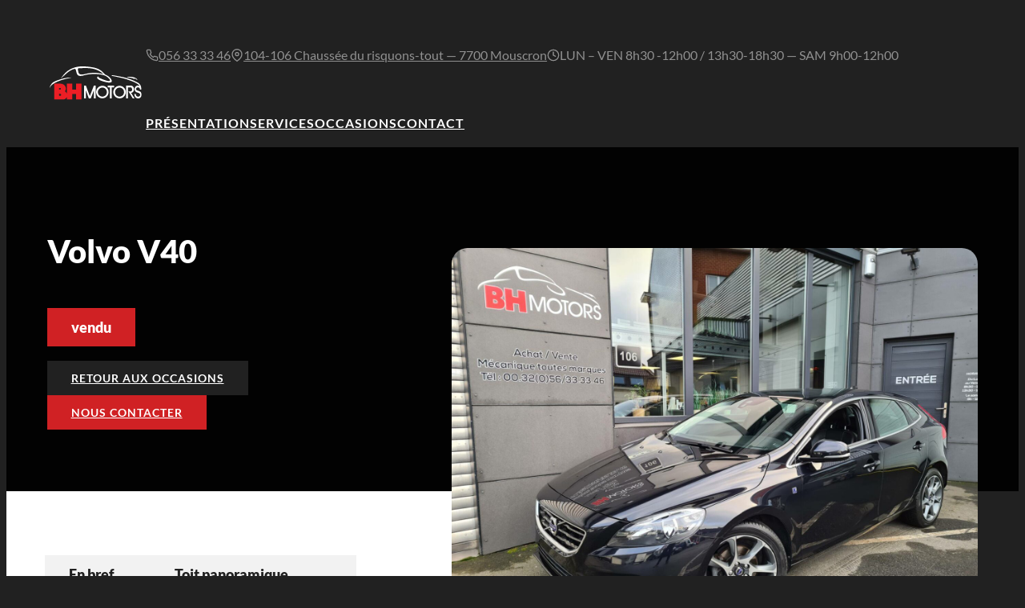

--- FILE ---
content_type: text/html; charset=utf-8
request_url: https://www.google.com/recaptcha/api2/anchor?ar=1&k=6LdRfuceAAAAAINIDKUoGBXCpVnrJQyUG0hLDqdb&co=aHR0cHM6Ly93d3cuYmhtb3RvcnMuY29tOjQ0Mw..&hl=en&v=PoyoqOPhxBO7pBk68S4YbpHZ&size=invisible&anchor-ms=20000&execute-ms=30000&cb=7frk88ycs4bn
body_size: 48765
content:
<!DOCTYPE HTML><html dir="ltr" lang="en"><head><meta http-equiv="Content-Type" content="text/html; charset=UTF-8">
<meta http-equiv="X-UA-Compatible" content="IE=edge">
<title>reCAPTCHA</title>
<style type="text/css">
/* cyrillic-ext */
@font-face {
  font-family: 'Roboto';
  font-style: normal;
  font-weight: 400;
  font-stretch: 100%;
  src: url(//fonts.gstatic.com/s/roboto/v48/KFO7CnqEu92Fr1ME7kSn66aGLdTylUAMa3GUBHMdazTgWw.woff2) format('woff2');
  unicode-range: U+0460-052F, U+1C80-1C8A, U+20B4, U+2DE0-2DFF, U+A640-A69F, U+FE2E-FE2F;
}
/* cyrillic */
@font-face {
  font-family: 'Roboto';
  font-style: normal;
  font-weight: 400;
  font-stretch: 100%;
  src: url(//fonts.gstatic.com/s/roboto/v48/KFO7CnqEu92Fr1ME7kSn66aGLdTylUAMa3iUBHMdazTgWw.woff2) format('woff2');
  unicode-range: U+0301, U+0400-045F, U+0490-0491, U+04B0-04B1, U+2116;
}
/* greek-ext */
@font-face {
  font-family: 'Roboto';
  font-style: normal;
  font-weight: 400;
  font-stretch: 100%;
  src: url(//fonts.gstatic.com/s/roboto/v48/KFO7CnqEu92Fr1ME7kSn66aGLdTylUAMa3CUBHMdazTgWw.woff2) format('woff2');
  unicode-range: U+1F00-1FFF;
}
/* greek */
@font-face {
  font-family: 'Roboto';
  font-style: normal;
  font-weight: 400;
  font-stretch: 100%;
  src: url(//fonts.gstatic.com/s/roboto/v48/KFO7CnqEu92Fr1ME7kSn66aGLdTylUAMa3-UBHMdazTgWw.woff2) format('woff2');
  unicode-range: U+0370-0377, U+037A-037F, U+0384-038A, U+038C, U+038E-03A1, U+03A3-03FF;
}
/* math */
@font-face {
  font-family: 'Roboto';
  font-style: normal;
  font-weight: 400;
  font-stretch: 100%;
  src: url(//fonts.gstatic.com/s/roboto/v48/KFO7CnqEu92Fr1ME7kSn66aGLdTylUAMawCUBHMdazTgWw.woff2) format('woff2');
  unicode-range: U+0302-0303, U+0305, U+0307-0308, U+0310, U+0312, U+0315, U+031A, U+0326-0327, U+032C, U+032F-0330, U+0332-0333, U+0338, U+033A, U+0346, U+034D, U+0391-03A1, U+03A3-03A9, U+03B1-03C9, U+03D1, U+03D5-03D6, U+03F0-03F1, U+03F4-03F5, U+2016-2017, U+2034-2038, U+203C, U+2040, U+2043, U+2047, U+2050, U+2057, U+205F, U+2070-2071, U+2074-208E, U+2090-209C, U+20D0-20DC, U+20E1, U+20E5-20EF, U+2100-2112, U+2114-2115, U+2117-2121, U+2123-214F, U+2190, U+2192, U+2194-21AE, U+21B0-21E5, U+21F1-21F2, U+21F4-2211, U+2213-2214, U+2216-22FF, U+2308-230B, U+2310, U+2319, U+231C-2321, U+2336-237A, U+237C, U+2395, U+239B-23B7, U+23D0, U+23DC-23E1, U+2474-2475, U+25AF, U+25B3, U+25B7, U+25BD, U+25C1, U+25CA, U+25CC, U+25FB, U+266D-266F, U+27C0-27FF, U+2900-2AFF, U+2B0E-2B11, U+2B30-2B4C, U+2BFE, U+3030, U+FF5B, U+FF5D, U+1D400-1D7FF, U+1EE00-1EEFF;
}
/* symbols */
@font-face {
  font-family: 'Roboto';
  font-style: normal;
  font-weight: 400;
  font-stretch: 100%;
  src: url(//fonts.gstatic.com/s/roboto/v48/KFO7CnqEu92Fr1ME7kSn66aGLdTylUAMaxKUBHMdazTgWw.woff2) format('woff2');
  unicode-range: U+0001-000C, U+000E-001F, U+007F-009F, U+20DD-20E0, U+20E2-20E4, U+2150-218F, U+2190, U+2192, U+2194-2199, U+21AF, U+21E6-21F0, U+21F3, U+2218-2219, U+2299, U+22C4-22C6, U+2300-243F, U+2440-244A, U+2460-24FF, U+25A0-27BF, U+2800-28FF, U+2921-2922, U+2981, U+29BF, U+29EB, U+2B00-2BFF, U+4DC0-4DFF, U+FFF9-FFFB, U+10140-1018E, U+10190-1019C, U+101A0, U+101D0-101FD, U+102E0-102FB, U+10E60-10E7E, U+1D2C0-1D2D3, U+1D2E0-1D37F, U+1F000-1F0FF, U+1F100-1F1AD, U+1F1E6-1F1FF, U+1F30D-1F30F, U+1F315, U+1F31C, U+1F31E, U+1F320-1F32C, U+1F336, U+1F378, U+1F37D, U+1F382, U+1F393-1F39F, U+1F3A7-1F3A8, U+1F3AC-1F3AF, U+1F3C2, U+1F3C4-1F3C6, U+1F3CA-1F3CE, U+1F3D4-1F3E0, U+1F3ED, U+1F3F1-1F3F3, U+1F3F5-1F3F7, U+1F408, U+1F415, U+1F41F, U+1F426, U+1F43F, U+1F441-1F442, U+1F444, U+1F446-1F449, U+1F44C-1F44E, U+1F453, U+1F46A, U+1F47D, U+1F4A3, U+1F4B0, U+1F4B3, U+1F4B9, U+1F4BB, U+1F4BF, U+1F4C8-1F4CB, U+1F4D6, U+1F4DA, U+1F4DF, U+1F4E3-1F4E6, U+1F4EA-1F4ED, U+1F4F7, U+1F4F9-1F4FB, U+1F4FD-1F4FE, U+1F503, U+1F507-1F50B, U+1F50D, U+1F512-1F513, U+1F53E-1F54A, U+1F54F-1F5FA, U+1F610, U+1F650-1F67F, U+1F687, U+1F68D, U+1F691, U+1F694, U+1F698, U+1F6AD, U+1F6B2, U+1F6B9-1F6BA, U+1F6BC, U+1F6C6-1F6CF, U+1F6D3-1F6D7, U+1F6E0-1F6EA, U+1F6F0-1F6F3, U+1F6F7-1F6FC, U+1F700-1F7FF, U+1F800-1F80B, U+1F810-1F847, U+1F850-1F859, U+1F860-1F887, U+1F890-1F8AD, U+1F8B0-1F8BB, U+1F8C0-1F8C1, U+1F900-1F90B, U+1F93B, U+1F946, U+1F984, U+1F996, U+1F9E9, U+1FA00-1FA6F, U+1FA70-1FA7C, U+1FA80-1FA89, U+1FA8F-1FAC6, U+1FACE-1FADC, U+1FADF-1FAE9, U+1FAF0-1FAF8, U+1FB00-1FBFF;
}
/* vietnamese */
@font-face {
  font-family: 'Roboto';
  font-style: normal;
  font-weight: 400;
  font-stretch: 100%;
  src: url(//fonts.gstatic.com/s/roboto/v48/KFO7CnqEu92Fr1ME7kSn66aGLdTylUAMa3OUBHMdazTgWw.woff2) format('woff2');
  unicode-range: U+0102-0103, U+0110-0111, U+0128-0129, U+0168-0169, U+01A0-01A1, U+01AF-01B0, U+0300-0301, U+0303-0304, U+0308-0309, U+0323, U+0329, U+1EA0-1EF9, U+20AB;
}
/* latin-ext */
@font-face {
  font-family: 'Roboto';
  font-style: normal;
  font-weight: 400;
  font-stretch: 100%;
  src: url(//fonts.gstatic.com/s/roboto/v48/KFO7CnqEu92Fr1ME7kSn66aGLdTylUAMa3KUBHMdazTgWw.woff2) format('woff2');
  unicode-range: U+0100-02BA, U+02BD-02C5, U+02C7-02CC, U+02CE-02D7, U+02DD-02FF, U+0304, U+0308, U+0329, U+1D00-1DBF, U+1E00-1E9F, U+1EF2-1EFF, U+2020, U+20A0-20AB, U+20AD-20C0, U+2113, U+2C60-2C7F, U+A720-A7FF;
}
/* latin */
@font-face {
  font-family: 'Roboto';
  font-style: normal;
  font-weight: 400;
  font-stretch: 100%;
  src: url(//fonts.gstatic.com/s/roboto/v48/KFO7CnqEu92Fr1ME7kSn66aGLdTylUAMa3yUBHMdazQ.woff2) format('woff2');
  unicode-range: U+0000-00FF, U+0131, U+0152-0153, U+02BB-02BC, U+02C6, U+02DA, U+02DC, U+0304, U+0308, U+0329, U+2000-206F, U+20AC, U+2122, U+2191, U+2193, U+2212, U+2215, U+FEFF, U+FFFD;
}
/* cyrillic-ext */
@font-face {
  font-family: 'Roboto';
  font-style: normal;
  font-weight: 500;
  font-stretch: 100%;
  src: url(//fonts.gstatic.com/s/roboto/v48/KFO7CnqEu92Fr1ME7kSn66aGLdTylUAMa3GUBHMdazTgWw.woff2) format('woff2');
  unicode-range: U+0460-052F, U+1C80-1C8A, U+20B4, U+2DE0-2DFF, U+A640-A69F, U+FE2E-FE2F;
}
/* cyrillic */
@font-face {
  font-family: 'Roboto';
  font-style: normal;
  font-weight: 500;
  font-stretch: 100%;
  src: url(//fonts.gstatic.com/s/roboto/v48/KFO7CnqEu92Fr1ME7kSn66aGLdTylUAMa3iUBHMdazTgWw.woff2) format('woff2');
  unicode-range: U+0301, U+0400-045F, U+0490-0491, U+04B0-04B1, U+2116;
}
/* greek-ext */
@font-face {
  font-family: 'Roboto';
  font-style: normal;
  font-weight: 500;
  font-stretch: 100%;
  src: url(//fonts.gstatic.com/s/roboto/v48/KFO7CnqEu92Fr1ME7kSn66aGLdTylUAMa3CUBHMdazTgWw.woff2) format('woff2');
  unicode-range: U+1F00-1FFF;
}
/* greek */
@font-face {
  font-family: 'Roboto';
  font-style: normal;
  font-weight: 500;
  font-stretch: 100%;
  src: url(//fonts.gstatic.com/s/roboto/v48/KFO7CnqEu92Fr1ME7kSn66aGLdTylUAMa3-UBHMdazTgWw.woff2) format('woff2');
  unicode-range: U+0370-0377, U+037A-037F, U+0384-038A, U+038C, U+038E-03A1, U+03A3-03FF;
}
/* math */
@font-face {
  font-family: 'Roboto';
  font-style: normal;
  font-weight: 500;
  font-stretch: 100%;
  src: url(//fonts.gstatic.com/s/roboto/v48/KFO7CnqEu92Fr1ME7kSn66aGLdTylUAMawCUBHMdazTgWw.woff2) format('woff2');
  unicode-range: U+0302-0303, U+0305, U+0307-0308, U+0310, U+0312, U+0315, U+031A, U+0326-0327, U+032C, U+032F-0330, U+0332-0333, U+0338, U+033A, U+0346, U+034D, U+0391-03A1, U+03A3-03A9, U+03B1-03C9, U+03D1, U+03D5-03D6, U+03F0-03F1, U+03F4-03F5, U+2016-2017, U+2034-2038, U+203C, U+2040, U+2043, U+2047, U+2050, U+2057, U+205F, U+2070-2071, U+2074-208E, U+2090-209C, U+20D0-20DC, U+20E1, U+20E5-20EF, U+2100-2112, U+2114-2115, U+2117-2121, U+2123-214F, U+2190, U+2192, U+2194-21AE, U+21B0-21E5, U+21F1-21F2, U+21F4-2211, U+2213-2214, U+2216-22FF, U+2308-230B, U+2310, U+2319, U+231C-2321, U+2336-237A, U+237C, U+2395, U+239B-23B7, U+23D0, U+23DC-23E1, U+2474-2475, U+25AF, U+25B3, U+25B7, U+25BD, U+25C1, U+25CA, U+25CC, U+25FB, U+266D-266F, U+27C0-27FF, U+2900-2AFF, U+2B0E-2B11, U+2B30-2B4C, U+2BFE, U+3030, U+FF5B, U+FF5D, U+1D400-1D7FF, U+1EE00-1EEFF;
}
/* symbols */
@font-face {
  font-family: 'Roboto';
  font-style: normal;
  font-weight: 500;
  font-stretch: 100%;
  src: url(//fonts.gstatic.com/s/roboto/v48/KFO7CnqEu92Fr1ME7kSn66aGLdTylUAMaxKUBHMdazTgWw.woff2) format('woff2');
  unicode-range: U+0001-000C, U+000E-001F, U+007F-009F, U+20DD-20E0, U+20E2-20E4, U+2150-218F, U+2190, U+2192, U+2194-2199, U+21AF, U+21E6-21F0, U+21F3, U+2218-2219, U+2299, U+22C4-22C6, U+2300-243F, U+2440-244A, U+2460-24FF, U+25A0-27BF, U+2800-28FF, U+2921-2922, U+2981, U+29BF, U+29EB, U+2B00-2BFF, U+4DC0-4DFF, U+FFF9-FFFB, U+10140-1018E, U+10190-1019C, U+101A0, U+101D0-101FD, U+102E0-102FB, U+10E60-10E7E, U+1D2C0-1D2D3, U+1D2E0-1D37F, U+1F000-1F0FF, U+1F100-1F1AD, U+1F1E6-1F1FF, U+1F30D-1F30F, U+1F315, U+1F31C, U+1F31E, U+1F320-1F32C, U+1F336, U+1F378, U+1F37D, U+1F382, U+1F393-1F39F, U+1F3A7-1F3A8, U+1F3AC-1F3AF, U+1F3C2, U+1F3C4-1F3C6, U+1F3CA-1F3CE, U+1F3D4-1F3E0, U+1F3ED, U+1F3F1-1F3F3, U+1F3F5-1F3F7, U+1F408, U+1F415, U+1F41F, U+1F426, U+1F43F, U+1F441-1F442, U+1F444, U+1F446-1F449, U+1F44C-1F44E, U+1F453, U+1F46A, U+1F47D, U+1F4A3, U+1F4B0, U+1F4B3, U+1F4B9, U+1F4BB, U+1F4BF, U+1F4C8-1F4CB, U+1F4D6, U+1F4DA, U+1F4DF, U+1F4E3-1F4E6, U+1F4EA-1F4ED, U+1F4F7, U+1F4F9-1F4FB, U+1F4FD-1F4FE, U+1F503, U+1F507-1F50B, U+1F50D, U+1F512-1F513, U+1F53E-1F54A, U+1F54F-1F5FA, U+1F610, U+1F650-1F67F, U+1F687, U+1F68D, U+1F691, U+1F694, U+1F698, U+1F6AD, U+1F6B2, U+1F6B9-1F6BA, U+1F6BC, U+1F6C6-1F6CF, U+1F6D3-1F6D7, U+1F6E0-1F6EA, U+1F6F0-1F6F3, U+1F6F7-1F6FC, U+1F700-1F7FF, U+1F800-1F80B, U+1F810-1F847, U+1F850-1F859, U+1F860-1F887, U+1F890-1F8AD, U+1F8B0-1F8BB, U+1F8C0-1F8C1, U+1F900-1F90B, U+1F93B, U+1F946, U+1F984, U+1F996, U+1F9E9, U+1FA00-1FA6F, U+1FA70-1FA7C, U+1FA80-1FA89, U+1FA8F-1FAC6, U+1FACE-1FADC, U+1FADF-1FAE9, U+1FAF0-1FAF8, U+1FB00-1FBFF;
}
/* vietnamese */
@font-face {
  font-family: 'Roboto';
  font-style: normal;
  font-weight: 500;
  font-stretch: 100%;
  src: url(//fonts.gstatic.com/s/roboto/v48/KFO7CnqEu92Fr1ME7kSn66aGLdTylUAMa3OUBHMdazTgWw.woff2) format('woff2');
  unicode-range: U+0102-0103, U+0110-0111, U+0128-0129, U+0168-0169, U+01A0-01A1, U+01AF-01B0, U+0300-0301, U+0303-0304, U+0308-0309, U+0323, U+0329, U+1EA0-1EF9, U+20AB;
}
/* latin-ext */
@font-face {
  font-family: 'Roboto';
  font-style: normal;
  font-weight: 500;
  font-stretch: 100%;
  src: url(//fonts.gstatic.com/s/roboto/v48/KFO7CnqEu92Fr1ME7kSn66aGLdTylUAMa3KUBHMdazTgWw.woff2) format('woff2');
  unicode-range: U+0100-02BA, U+02BD-02C5, U+02C7-02CC, U+02CE-02D7, U+02DD-02FF, U+0304, U+0308, U+0329, U+1D00-1DBF, U+1E00-1E9F, U+1EF2-1EFF, U+2020, U+20A0-20AB, U+20AD-20C0, U+2113, U+2C60-2C7F, U+A720-A7FF;
}
/* latin */
@font-face {
  font-family: 'Roboto';
  font-style: normal;
  font-weight: 500;
  font-stretch: 100%;
  src: url(//fonts.gstatic.com/s/roboto/v48/KFO7CnqEu92Fr1ME7kSn66aGLdTylUAMa3yUBHMdazQ.woff2) format('woff2');
  unicode-range: U+0000-00FF, U+0131, U+0152-0153, U+02BB-02BC, U+02C6, U+02DA, U+02DC, U+0304, U+0308, U+0329, U+2000-206F, U+20AC, U+2122, U+2191, U+2193, U+2212, U+2215, U+FEFF, U+FFFD;
}
/* cyrillic-ext */
@font-face {
  font-family: 'Roboto';
  font-style: normal;
  font-weight: 900;
  font-stretch: 100%;
  src: url(//fonts.gstatic.com/s/roboto/v48/KFO7CnqEu92Fr1ME7kSn66aGLdTylUAMa3GUBHMdazTgWw.woff2) format('woff2');
  unicode-range: U+0460-052F, U+1C80-1C8A, U+20B4, U+2DE0-2DFF, U+A640-A69F, U+FE2E-FE2F;
}
/* cyrillic */
@font-face {
  font-family: 'Roboto';
  font-style: normal;
  font-weight: 900;
  font-stretch: 100%;
  src: url(//fonts.gstatic.com/s/roboto/v48/KFO7CnqEu92Fr1ME7kSn66aGLdTylUAMa3iUBHMdazTgWw.woff2) format('woff2');
  unicode-range: U+0301, U+0400-045F, U+0490-0491, U+04B0-04B1, U+2116;
}
/* greek-ext */
@font-face {
  font-family: 'Roboto';
  font-style: normal;
  font-weight: 900;
  font-stretch: 100%;
  src: url(//fonts.gstatic.com/s/roboto/v48/KFO7CnqEu92Fr1ME7kSn66aGLdTylUAMa3CUBHMdazTgWw.woff2) format('woff2');
  unicode-range: U+1F00-1FFF;
}
/* greek */
@font-face {
  font-family: 'Roboto';
  font-style: normal;
  font-weight: 900;
  font-stretch: 100%;
  src: url(//fonts.gstatic.com/s/roboto/v48/KFO7CnqEu92Fr1ME7kSn66aGLdTylUAMa3-UBHMdazTgWw.woff2) format('woff2');
  unicode-range: U+0370-0377, U+037A-037F, U+0384-038A, U+038C, U+038E-03A1, U+03A3-03FF;
}
/* math */
@font-face {
  font-family: 'Roboto';
  font-style: normal;
  font-weight: 900;
  font-stretch: 100%;
  src: url(//fonts.gstatic.com/s/roboto/v48/KFO7CnqEu92Fr1ME7kSn66aGLdTylUAMawCUBHMdazTgWw.woff2) format('woff2');
  unicode-range: U+0302-0303, U+0305, U+0307-0308, U+0310, U+0312, U+0315, U+031A, U+0326-0327, U+032C, U+032F-0330, U+0332-0333, U+0338, U+033A, U+0346, U+034D, U+0391-03A1, U+03A3-03A9, U+03B1-03C9, U+03D1, U+03D5-03D6, U+03F0-03F1, U+03F4-03F5, U+2016-2017, U+2034-2038, U+203C, U+2040, U+2043, U+2047, U+2050, U+2057, U+205F, U+2070-2071, U+2074-208E, U+2090-209C, U+20D0-20DC, U+20E1, U+20E5-20EF, U+2100-2112, U+2114-2115, U+2117-2121, U+2123-214F, U+2190, U+2192, U+2194-21AE, U+21B0-21E5, U+21F1-21F2, U+21F4-2211, U+2213-2214, U+2216-22FF, U+2308-230B, U+2310, U+2319, U+231C-2321, U+2336-237A, U+237C, U+2395, U+239B-23B7, U+23D0, U+23DC-23E1, U+2474-2475, U+25AF, U+25B3, U+25B7, U+25BD, U+25C1, U+25CA, U+25CC, U+25FB, U+266D-266F, U+27C0-27FF, U+2900-2AFF, U+2B0E-2B11, U+2B30-2B4C, U+2BFE, U+3030, U+FF5B, U+FF5D, U+1D400-1D7FF, U+1EE00-1EEFF;
}
/* symbols */
@font-face {
  font-family: 'Roboto';
  font-style: normal;
  font-weight: 900;
  font-stretch: 100%;
  src: url(//fonts.gstatic.com/s/roboto/v48/KFO7CnqEu92Fr1ME7kSn66aGLdTylUAMaxKUBHMdazTgWw.woff2) format('woff2');
  unicode-range: U+0001-000C, U+000E-001F, U+007F-009F, U+20DD-20E0, U+20E2-20E4, U+2150-218F, U+2190, U+2192, U+2194-2199, U+21AF, U+21E6-21F0, U+21F3, U+2218-2219, U+2299, U+22C4-22C6, U+2300-243F, U+2440-244A, U+2460-24FF, U+25A0-27BF, U+2800-28FF, U+2921-2922, U+2981, U+29BF, U+29EB, U+2B00-2BFF, U+4DC0-4DFF, U+FFF9-FFFB, U+10140-1018E, U+10190-1019C, U+101A0, U+101D0-101FD, U+102E0-102FB, U+10E60-10E7E, U+1D2C0-1D2D3, U+1D2E0-1D37F, U+1F000-1F0FF, U+1F100-1F1AD, U+1F1E6-1F1FF, U+1F30D-1F30F, U+1F315, U+1F31C, U+1F31E, U+1F320-1F32C, U+1F336, U+1F378, U+1F37D, U+1F382, U+1F393-1F39F, U+1F3A7-1F3A8, U+1F3AC-1F3AF, U+1F3C2, U+1F3C4-1F3C6, U+1F3CA-1F3CE, U+1F3D4-1F3E0, U+1F3ED, U+1F3F1-1F3F3, U+1F3F5-1F3F7, U+1F408, U+1F415, U+1F41F, U+1F426, U+1F43F, U+1F441-1F442, U+1F444, U+1F446-1F449, U+1F44C-1F44E, U+1F453, U+1F46A, U+1F47D, U+1F4A3, U+1F4B0, U+1F4B3, U+1F4B9, U+1F4BB, U+1F4BF, U+1F4C8-1F4CB, U+1F4D6, U+1F4DA, U+1F4DF, U+1F4E3-1F4E6, U+1F4EA-1F4ED, U+1F4F7, U+1F4F9-1F4FB, U+1F4FD-1F4FE, U+1F503, U+1F507-1F50B, U+1F50D, U+1F512-1F513, U+1F53E-1F54A, U+1F54F-1F5FA, U+1F610, U+1F650-1F67F, U+1F687, U+1F68D, U+1F691, U+1F694, U+1F698, U+1F6AD, U+1F6B2, U+1F6B9-1F6BA, U+1F6BC, U+1F6C6-1F6CF, U+1F6D3-1F6D7, U+1F6E0-1F6EA, U+1F6F0-1F6F3, U+1F6F7-1F6FC, U+1F700-1F7FF, U+1F800-1F80B, U+1F810-1F847, U+1F850-1F859, U+1F860-1F887, U+1F890-1F8AD, U+1F8B0-1F8BB, U+1F8C0-1F8C1, U+1F900-1F90B, U+1F93B, U+1F946, U+1F984, U+1F996, U+1F9E9, U+1FA00-1FA6F, U+1FA70-1FA7C, U+1FA80-1FA89, U+1FA8F-1FAC6, U+1FACE-1FADC, U+1FADF-1FAE9, U+1FAF0-1FAF8, U+1FB00-1FBFF;
}
/* vietnamese */
@font-face {
  font-family: 'Roboto';
  font-style: normal;
  font-weight: 900;
  font-stretch: 100%;
  src: url(//fonts.gstatic.com/s/roboto/v48/KFO7CnqEu92Fr1ME7kSn66aGLdTylUAMa3OUBHMdazTgWw.woff2) format('woff2');
  unicode-range: U+0102-0103, U+0110-0111, U+0128-0129, U+0168-0169, U+01A0-01A1, U+01AF-01B0, U+0300-0301, U+0303-0304, U+0308-0309, U+0323, U+0329, U+1EA0-1EF9, U+20AB;
}
/* latin-ext */
@font-face {
  font-family: 'Roboto';
  font-style: normal;
  font-weight: 900;
  font-stretch: 100%;
  src: url(//fonts.gstatic.com/s/roboto/v48/KFO7CnqEu92Fr1ME7kSn66aGLdTylUAMa3KUBHMdazTgWw.woff2) format('woff2');
  unicode-range: U+0100-02BA, U+02BD-02C5, U+02C7-02CC, U+02CE-02D7, U+02DD-02FF, U+0304, U+0308, U+0329, U+1D00-1DBF, U+1E00-1E9F, U+1EF2-1EFF, U+2020, U+20A0-20AB, U+20AD-20C0, U+2113, U+2C60-2C7F, U+A720-A7FF;
}
/* latin */
@font-face {
  font-family: 'Roboto';
  font-style: normal;
  font-weight: 900;
  font-stretch: 100%;
  src: url(//fonts.gstatic.com/s/roboto/v48/KFO7CnqEu92Fr1ME7kSn66aGLdTylUAMa3yUBHMdazQ.woff2) format('woff2');
  unicode-range: U+0000-00FF, U+0131, U+0152-0153, U+02BB-02BC, U+02C6, U+02DA, U+02DC, U+0304, U+0308, U+0329, U+2000-206F, U+20AC, U+2122, U+2191, U+2193, U+2212, U+2215, U+FEFF, U+FFFD;
}

</style>
<link rel="stylesheet" type="text/css" href="https://www.gstatic.com/recaptcha/releases/PoyoqOPhxBO7pBk68S4YbpHZ/styles__ltr.css">
<script nonce="w2WRMRjseiRnYDgN3aBeqw" type="text/javascript">window['__recaptcha_api'] = 'https://www.google.com/recaptcha/api2/';</script>
<script type="text/javascript" src="https://www.gstatic.com/recaptcha/releases/PoyoqOPhxBO7pBk68S4YbpHZ/recaptcha__en.js" nonce="w2WRMRjseiRnYDgN3aBeqw">
      
    </script></head>
<body><div id="rc-anchor-alert" class="rc-anchor-alert"></div>
<input type="hidden" id="recaptcha-token" value="[base64]">
<script type="text/javascript" nonce="w2WRMRjseiRnYDgN3aBeqw">
      recaptcha.anchor.Main.init("[\x22ainput\x22,[\x22bgdata\x22,\x22\x22,\[base64]/[base64]/[base64]/ZyhXLGgpOnEoW04sMjEsbF0sVywwKSxoKSxmYWxzZSxmYWxzZSl9Y2F0Y2goayl7RygzNTgsVyk/[base64]/[base64]/[base64]/[base64]/[base64]/[base64]/[base64]/bmV3IEJbT10oRFswXSk6dz09Mj9uZXcgQltPXShEWzBdLERbMV0pOnc9PTM/bmV3IEJbT10oRFswXSxEWzFdLERbMl0pOnc9PTQ/[base64]/[base64]/[base64]/[base64]/[base64]\\u003d\x22,\[base64]\x22,\x22wrlAw50XLCnDvn87XsKTwoEpwoDDkiDChDbDqRTCjcOvwpfCnsONXQ85e8Odw7DDoMOiw7vCu8OkI2LCjlnDoMOxZsKNw71FwqHCk8O/wrpAw6BceS0Hw5HCksOOA8Osw4NYwoLDpmnClxvCn8Omw7HDrcOne8KCwrINwpzCq8OwwrRUwoHDqCDDsgjDolUGwrTCjlPCiCZiZ8KXXsO1w6NTw43DlsOkTsKiBnlZasOvw5rDnMO/w57DuMKlw47Ci8ORAcKYRQ7CnlDDhcOIwqLCp8O1w5/CmsKXA8OEw4M3XmhFNVDDlMOpKcOAwoNYw6YKw5bDpsKOw6cswqTDmcKVaMOEw4Bhw6UXC8OwbA7Cu3/[base64]/woHDjcOkKMK7w7vCosKZw79sQnFNwpzCjybCuMKYwrLCr8KADMOOwqXCjhtqw5DCoWgAwpfCrWQxwqEhwqnDhnE9wosnw43Ct8ODZTHDkkDCnSHCjCkEw7LDqEnDvhTDpH3Cp8K9w6vCs0YbTsO/wo/[base64]/DpwEiwodgQcOXOVjDp8O2w4VlU8KBKBzCgDMzw5HDkMOqccKCwrloKsOKwpoDXsKQwrNhIMKvBcOLWDxFwobDqgvDrsONcMK3wpHCscO6wq11w6/CnkTCp8OKw67CtlbDhMKYwqw1w7zDpx9Hw45VLEPDmcK5wo3CrxEiecOsU8OyIAZWCm7DqsKdw4TCr8K8wqhlw5DDgcOUSmY5wr3CgVLCtMK2woIOKcKMwqLDnMKrcgzDgsKFS3/DnDcCwqbDjS0ow6piwrAIw7EMw4TDm8O7QsOtw7FIKiliaMOGw7R6wrk4QxdoMi7DinnChmFIw7PDkBpMMVgXw75qw7rDlMOmC8K+w53Ci8KFGsOxaMOhwo8cw5DCqWVhwq1Bwp9oCMKaw6bCpMOHP3PCr8Ogwq1ebcO1woHDlcKXM8Ogw7d9ey/[base64]/CoMKbJMKMw79Qw7I/X8OLw5kmwqkpw6LCgA3DtGzDuAVhZMKpX8K6LMKYw5AtXU0qIsKwZwjCpyIkLsK5wqYkLDcqw7bDjEzDqMKZb8Krwp3DsU/DoMKTw6rCnFxSw7zCnEvDgsOBw5xKEcK7FMOYw4bCo0Z/LcK9w48QIsO5w6tjwq1sA0hewp3CoMObwpkMecOXw7PCvCxqZcOiw4c9A8KKwpNtAMOHwp/ChkPCj8OqZ8OzEXPDnhIzw4rCgm/[base64]/DssKjURPDisOyw5AZw5RNXsKlXDtgTsOXQEImw5MlwooWw63ClsOawqItaiMHwqdWDcOkwqfCn1tYXDF0w4o4VH/CkMONwq18woY5wozDs8Kuw7ERwq5jwpXDtsKZw7DCtFTCoMKmTi5nLgx0woR4wpZoGcOjw5jDjH0oaQ3DhMKlw6hGwq4EacKyw7lPe3LCuyVowoUjwrzCtwPDswE/[base64]/UHrDsmbCr8KBwqbCtsO9woBgd1DDtcKswrLDj1krw7ojLsKvwqLCixLCiCVVJsOSw6cqBVstIsOAE8KGJhbDvBLCmDoJw5LDhlxTw4jDiyp3w4DDljoGTBQVJ37DiMK0Jw1RUsKKf04iwrNKBwAMangmGVs4w4nDlsO6wo/Du3LCoiZLwp9mw5DCvU7DpsOOw4UxBSgZJMOCw53Dv1Rww7/Dr8KHV0jDj8O4G8K7wrYJwonCvWMDSGkUDmvCrGh2JsO4wpQHw4h0wolowq3CtMOew4ZxdX4UG8KDw4NPbcOZeMOPFAHDu3kEw5/CsVjDgMKpck/Dv8O7wqbCl1wjwrLCq8KdFcOSwqfDvh4eG1bCpcKbw7fDoMOpEm0Kb0sUMMO0wpzDq8O7w7fCnXXCoSDDhMKYwprDoEZFHMK6PsO8M2Fzc8KmwoNnwqZIVX/DrsKdanhfAsKAwpLCpx9/w49jM0UdGF3CgmXCjsKgw6jDusOqBg/Dl8Kkw5HCm8KnMy10LHzCqsOHQVLCsAk/wplaw4p9LXDDpMOuw6hXXUN/HcK7w7hlDMOgw5hfbkpdHHHDgnN6SsObwqRvworCkmLCqMOBwr98TMKhQ0F3KgwlwqXDosOiaMKbw6fDuRNVYEXCh2MgwpB1w7HCiD5bUQtNwrjCpDo5K0w/S8OfJ8Ogw4sZw6PDnyDDlFBPw63DpWsww4fCoD4ZG8O7wpRww6zDu8Oiw6zCrcORNcOVw67DgUVcw4Z0w5Q/JcKFGsODwpYrRcKQwo8xw4VCZMOMw4t7Ei3CgsOow5UKw6Q/UsK/IsOTwrLCvMOzbyhVdw/CtCLCpwzDtMKTc8Oiw5TCn8OVBUgjDRfCnSoMFjRQY8KFw5kYwp46V0MYOMOAwqMCXcObwrNPX8Oow7x9w7DDiQPCugMUO8OmwpPCocKcw7jDpsKmw47Do8KYw7jCr8OCw4lUw6Z+CsOmQMK/[base64]/DuRw0wpPDm0R1C03DgsOCT0xrcCllwoFyw51ULsOVVsOnengeQE7Cq8KOPE1wwoQPw7RCKsOjaEcKwonDpQ90w4XCniFpwovCusOQYidWQVoqKxxEwq7DgcOIwoNuwqHDuUjDvcKiGsOdBljDjcKafsK+w4XCnUbCk8KJVcK6bTzClz7DgcKvDw/CqnjDpcK9acOuMlUzPWtFfirCvsK3w65zwqM4DVI4w4PDn8K8w7DDgcKIw7rCnSkoB8OOOA3Dgkxpw77Cm8OnYsOEwqbCoyjDscKBwo50EsOmwrLDhcOiOhVNY8OXw6nDuF1bRhk1w7rDtMK8w7ULYQvCucKew7fDhsKJw7bCpikZwqhWw5LDu0/DqcOcXSxpBm5Gw60bJsOsw55KUS/CsMOWwpvDuGgJJ8KKHcKHw4UEw6dUB8KfD2XDiDIhTsOAw4xVwrIdQFhlwp0JTFTCpCvDhcK+wodDKsKLX2vDiMK9w4XCni/Cl8Oww4vCr8OidsOxZ2PCtsKjwrzCqAoFI0PDmnPCghPDrMKhUHlWRsOTHsOuOGwILTcmw5J+ZAPCp3p0IVdNIcOecQ7Cu8Okwr/DrAQXU8OTZALCjUDDgcKtCWtHwpJNGmLCuVRjw7DDnDrDpsKify/[base64]/HGZLd8OfA8Kwwo7CsnrCvF8NHktVwqXCt3PDqGLDu3goLTdOwrfCg27DrsOGw5Y0w5RzfUh6w6ofPmh3FsOhw64kw60xw7ZAw4DDiMKFw5DDjD7DmiXCuMKiZEVXZl3ChMOOwo/Cp1fCuQt6fQ7Dv8OxQ8K2w4JCWMKMw5PDiMK4IsKbb8Odw7QKwp5Dwr1swq/[base64]/RMOdIMK8w6ICEU7DtU4CIcO/w63Ckw3CiAlBwqnCiCTDjcK9wrXDpjYrA3NrP8KFwroDSsOXwo7Dm8Krw4TDi0Ykwot4WF0tPsONw5LDqHkNWsOjwrjCilg7QGDCgm0cTMKpUsKaYyzDrMOYQcKGwq4zwpzDixPDiw9nISNhcH/DjcOaDVbDg8KSWsKVb0thL8K7w4pQQ8Kyw4d6w73CuDfChMKcdU3CmhnDvXbDvsKqw4VbXcKMwq3Dm8OGKcKPw7XDuMKTwo4Fw5PDkcOSFg9sw4TDmHUydi/[base64]/ITrCosOqSMKowobDsWDDkcK4T8KQTm99YCYLC8KfwonCsErDo8OyEsOmw57CrgXDjcKQwr0zwpc1w5MUOcKTBjvDrsOpw5/CkMOZw6o6w4QhPT/ChGcHasKXw6/DtUTDqcOCUcOSLcKKw5tWw6DDmEXDuEdfQsKGQ8OAL2N0AMKuWcOLwpo/FsOrWTjDrsK4w5HDtsKyRWTCpG0NT8KNDXzDlMKJw6c/w6xvCS0CW8KUJ8Kvw4HCi8Ogw7XDl8OQwo3CjGbDgcOgw6Z6NCLCi2nCncKUccOUw4zDt3hgw43DiykHwpbDuVXDsik7QMOFwq4Kw7JLw7/[base64]/[base64]/DjH/DtMK6CcO/cMOnwop+L8KxXsKgw7kKwonDijBewqVdO8OFw5rDvcOZRcKwVcO4agzCisKdQsOOw69Ew5BqFUozWcK+woXCj1zDlE/CjFDDtMODwoFKwoBIw5zCt2J9I151w5wWUQDCggRaYD/[base64]/[base64]/DtwUSJsKuw7/DgMOGw7rDssKtEsOOw6vDoRzCvMK8wojDo1kBPMOPwqtCwoIxwolOwr8PwpJTwoR+K1N7PMKoacKewqtiQsK/[base64]/bWjCnEF0L0rDkcKyCgpXRsOBSMKCw5jCpETDmMOlw4UgwonCtzzCpsKfFVHCq8OuQ8KPX3/DqjvChEdrw7tuw5gDw47CpUTDtMO7XljCqcKyFUjDjHTDo1shwo3DoBEdw5wKw6vCux4KwoQkN8KjJsKWw5zDijQCw7PCisKbcMOnw4Jsw789w5/ClSYPGFjCuG/[base64]/DjBbCsMK/wqNcQRMjw7vCoCcKw5s8AQnDrMOTw5/CjkYSw7pJwrjCig/Dnzthw7LDqTnDpsKYw5wQEMKQwp7DhGfCvWbDh8K8w6I1UkAuw5QDwrQ2UMOlBcOfwpfCqhvCr1jCnMKeFyded8KJwoTCpsO+wrDDicKECBJDbS7DiyfDrMKeX1NQZsKzU8Omw5zDmMO+EcKbw6QnasKNw6drRMOTw5/Dqz97w53DlsK6UcOzw50Iwpdmw73Cg8ONb8K5wpVDw4/DnMOFDXfDrHR8w77CmcOSbBnCsADCo8KoeMOmDSDDoMKyNMOvOi5Nwp4qD8O6UGUdw5oIWw5bw50sw4AVLMKXK8Ohw6Vrel3Dj3bCtxYZwp/CuMO3wohAW8OTw47DojnCrDLCql9IH8Kdw7fCpkfCtsOoOcKhAMK+w7YdwpBBP1JUF0/DjMOfFSrCh8OYwpTCnMO1EBUqRcKfw7gfwpTCkk5beCUVwrg4w6c2ICV8e8O7w7VNdmfCqmjCriNfwqPCiMOrw7sxw5jCmRcTw5rDv8KoZMObTVIRaAwKw4/[base64]/WMKDc8Kyw7gsAcK6wpV6UsOTw50ywpcNwrggw6PCgMOsJMO+w7DCqzcXwrxWwo8bACJ+w77Cm8Kcwr/[base64]/CpQLCqhnDoMOYYcKawrPDpXvCjcKHwqrClGdZZsOFFcO8w4/Cgk3Dp8KcOsKCw4fCtsOmf3F0w4/CrybDtzzDiEZbRMODLH1cK8KUw6bDuMKuTVnDuyfDkDbDtsKOwqZUw4oZR8ObwqnDqcOBw514wphtWsKWM05qwoEVWH7Dm8O+C8Otw4rCjkAIDy7DrwvDscKkw6/Cv8OMwpzDtQcjw5LDpUHClcOmw5oTwqLCsyNmU8KdOMKsw6LCvsODCgPDtkNOw5DCt8OkwpZfw6TDolPDi8KjZXBGJBddaC4nV8Knw6bCj15NS8OCw4soXcKFbk/[base64]/DvcOqwo3Cu8OpVHkMLMKswq07wpQ1w5nDjMKEEw/DoRNSZMOYQhDCtsKIBjbDisOQPMKRwrpVwrTCghPDg3HCpBLCkGTClkfDpsKpFR8WwpFnw64bUcKLa8KOIShaJhTCmj/[base64]/[base64]/DsQF3wpfDqsKJBRTDmMKPMwleE8ORw7nCrsKIwqrChQzChcKeLF/[base64]/[base64]/DnC3DmsK7DhFeUcO1w5bCgCHCuMO7w6vDtzpOdkPCkcO7w6DCu8OOwrLCnj1+wprDicOzwqVuw4EJw4MYO14jw4bDlsKFBgHCmMOdVinCkmXDgsO2CnNjwpw0wp9lw4dow7vDuRw1w5sFLsKtw580wqfDkTZwQMKIwr/DpcOse8OxXSJPWEwxSijCrcOBQcOSGMOtw58SasOoAcO6ZsKIFcOTworCpD3DjhpzZj/Cp8KHWgjDr8ODw6LCr8OqdBHDhsO5Ui8CYErDvEQcwrfClcKENcOeC8O+w6bDuiDCoWBDw6zDgsK3Py/DsVkkeynCkkMVATxPcVPCmGsOw4M7wq88WAN2wpZuFsKSd8KdLMOSwqnCuMKvwr7CgVnCmjRMw7pfw7Q9LAzCsmnCiEAEK8Oqw74MWHrCkcOWRcK5KcKIZsKGFsO4w57Djm/CtWPCpm5sAcKbZsOFEsKgw4ptBxZ1w61USjJUHMOkZzVPA8KJcB4uw7HCghteOwhpO8OcwpkkZFfCjMOMVcOxwpjDsT8ITMKLw7wgdsO3GhBJwpdQQ2nDssOadMK5w6/DsgTCvU8nw6kuIsKZwrnDmF5TWsKewqpsGMKXwrdEw5fDjcOdCx/[base64]/DqsKubcONw4c1w4wEw7QDbj7Dhg5EwrYkw4oqwpfDnsO4NsOEwr3CkS4/w4Q+QsOmfHTCsytkw51tOGliw7nCgH10A8KCaMOlIMKMF8OQMljCpwvDmsObLMKLP1XCk1nDs8KMOMOhw5FvWcKxc8KSw5bCusO+wqBLZcOMw7rDqC3CgMK5wrjDlMOtMkk5L1zDmn/[base64]/ChMKYA8K2H8OxVF/DuXnDrcOMwpLDuVZMwqRDw4/CusO5wqB6w7LCssOdd8O2V8KpIMOYfX/[base64]/Cv8O3VMOSw6DCmMKgTsK8FQsaewrCkMOwXcKPOkJJw7/[base64]/ClCzDgmPDkGINHMOQVcKGwr3Cm8KgwovDpljCmGXCjRPDhMK/w4teOQvDkmHCsS/CjsORRcO2wrckwrVpVMKNemxww4EHV31UwrfCgMOUX8KUBQ3Dom3CmMONwrfCiwlAwoXCrk3DsUYvAQTDkzYDcgXDlsOvD8OYw6Y5w5oYw6dfbShHFWvCj8Kbw4jCu35/w73CrSbChyHDsMKjw780JGF/TsOVwpjCgsKXSsK3wo1gwp9Vw4JfM8OzwpBxwp04wollJcOQGAszWMOqw6o5wrjDsMOiwrBzwpTDsCPCsRTCgMOxX2ZHHcK/M8KFDEk0w5hywpBdw7I0wq0ywoLCvyvCgsO7csKLwpRmw6PCucK/[base64]/Du8OoKnrDh8Oww5TCucOvw7bCmynDusKPX8KwT8K/wprDtcKlw4DCscOww47CisKaw4JnfAo0wrfDun7CqxwUYcKmfMKfwrrDisOfw4kDw4HClsKHw7oWfC1mJxN4wrxmw4HDnsOhQsKEHCfCj8KXwrvDhMOeLsOVQMOEIsKAUcKORDPDnCjCpSHDkHLDmMO/[base64]/CgMOsw6M0HsKywrwZw4TDhiZxf8OnVS/Ck8ONfyTCkXLCp3DDvMKSwqXCrMOuKybCk8KoPisaw4h+AQUow7cLcDjDnEHDv2VzOcO3AMKAwrTDn1/Dr8Ozw53DjHjDqVrDmmPCkcKpw7xvw6QjI0onI8KRwoLCkCrCpsOKwobCqTxLLkhfFzXDhlAIw6TDmwJbwrd6AVvCgMKRw4bDlcO/[base64]/ChgUSRhRyPMKEJcOgM8OLVsKtwpY9wp3CjsO/AsKnfg/DvREHwrwZeMK3wp7DnsKwwooiwrMDH2zCnXjChCjDgTDCmVELw5whOxUNLENGw5g5WMKswqjCtx/Cl8O/U33DmhDCtAbChlpUKGcLRDsNwrZ7NcKSXMOJw6VZWl/CrMO7w7vDol/CkMO/TgltUSvDvcKzwoQTw6YSw5rDrUFnecKgHcK0QlvCly0awqbDk8Ocwp8Ow71iWsOSw7Zlw70qwpM5SsKsw63DhMKlGsOrITnCjSpGwr/CmhLDicKow6cbOMKvw7nCuS0LH3zDhWZ9CULDjjhzwoLDl8KGw5dDc2hIDMOdw53DnMOGZsOuw5tYwqcAWcOewpgXZsKGAGMRC1QYwr7CtcOAw7LDrcKjCEFzwqENDcKMZzXDlk/[base64]/wrhoKsKmOsONUMOUw6B0w7vDpTjCucOOEBLCq0XCmcKuQD3Dv8OrWcOew5rCosOywp8vwrhGQlvDu8KlFBsKw4LCl1fDrUbDhglsFTNqw6jDs1clcHvDhEvCk8OPfBQnw7BwPAt+XMK6WcOKEXLClVvDuMOQw4IhwqJaV1Jaw74+wqbCminCsSU6M8OPO1EiwpEKQsK/[base64]/Cr8OawrXDh8O8D8OKd8O6ZU93wpQqw50pKVHDmg/DmmnCvcK6wodfW8KqZ28UwpUBCsOJHlADw4fCgcKzw4LCp8KTw5EvRsO6wqPDrTDDlMONdMOxLSvCk8OPdn7Ch8Kdw6Niwr/Cv8O9wrgVHhDCkMKAThEQw7DCiAgGw6bCggdXXywgwo9xwpdQLsOUHW3CoX/DvcO4w5PCgh1Lw7bDpcKTw57CosO1W8OTf3LCv8K6wobCtcOtw7hXw6DCqHgaLkQuw5rDp8KCfxwYF8O6wqZnaRrCjMO1Dx3Csxlaw6I3wpFNwoURKwkyw6nDt8K/V2HDihMwwqfChRJuc8K1w7bCmsKnw6Ngw55/ZMOBM3PDozTDln46IcKZwqEhw7/DlTRMwrRra8KBw7nCoMKSLgHDvydEwr/[base64]/DmcOCw63DoAfDu8KlfcKUwpHDmsKWHMKNcCXDqgYwP8OBR0zDtcOCXsKEG8KUw7DDn8OKwpoww4fCgHHCgG9/e3Afe2bDlRrDk8OMXMOew6rCm8K/wqLDlsO3wppqXAYbOgIKRmIgZMObwovDmBzDg1IOwoBrw5HDn8Kqw7ACw5/CqsKMeRUtw4YMM8KEXj7DncOZLcKdXB52w57DmgrDl8KAQ3A0AsOOwrvDiRU9wqXDu8Oxw4tgw6fCtAAiPMKbc8OqIUbDi8KqVGpew5kZesKqBkXDuUt/wrw4w7VtwqhEWCDCgDDCqS7DpXnDg0HCgsKQPSNxKz04wprCrW0Kw5DCvMOhw5I4wq/Dg8OZWGoNwr1uwpZcQMKONWHCiULDq8K0Z1BILFPDgsKkTR7Cm10mw6wZw4waIAwRPkXCusK7I0/CssKhQsK2YMO8w6x5J8Kbd3JBw5TDs1LDihkMw50BTiBmw5FpworDgFLDknUWG1JRw7PDtMOXwrIZwrIQCsKJwowKwpPClcOlw5XDmQnDncOdw6PCkkwLFgbCssObw7Fic8O1w5FAw6PCogpBw6pKVlhhNsODw6tVwpPCisK/w5Vjd8KBDMO9TMKED1pAw4gRw6HCksOCw7TCrx/CgUN6bn82w4XCoEEZw7pNDsKNwqs0ZsONKwV0bUZvcMOnwqfClgcnJcKxwq5YRMOMI8K7wpfDkV0Tw5bDoMKVwoozw4gXVMOhwqrCsTLDmMKZwrPDnMO6XMK8cHTCmg/CgGTDg8Kzwp/Ct8O0w51jwo0Lw5/[base64]/Dml1ETQjDlifDmsKjw4NEwqnDqmLCtgM0wrPCu8Kjw57Dqgcfwo/Cv1jCtsK9R8KKw7TDg8Kfw7zDiUIrw55CwrzCsMOoOcK8w63CihQwVlNJT8KfwptgeHMwwqZTSsK/w4/CvsKoEgvDr8KcQMK2RcOHKUsWw5TCicKjdHbCrsOXLETDg8KjYMKUw5YbZTXCt8KGwovDkMKBV8KTw6cEw75GAAUyBUJVw4rCjsOiZA1lN8O6w47CmMOGwrxHw5/Dp3hHIsKww6BYIRzDrMOqw5DDrU7DlQXDq8KHw79vfxxKw4oawrLDpcK2w49QwrPDjj0gwo3CgcORBkZ0wpZiw6ICw78IwqIUL8OXw79Pd0gzNWbCsHAaM0UIwp/[base64]/[base64]/CoMKew7Zow6XCkcKPwrIZwpt/w6JrTcK1w5EUQsKnw5IZOG3DlTdhKCrCmwrCjSIIw4fCkwzDpsOFw5PDmBU6TsK2dHcWbMOWVMO4wq7DhMOVwpEew7jChcK2XkHDphBewrzDk1hBU8KAw4NwwoTCvwzCuXp+KAk2w7jDhcOjw4ZpwqIiw6rDjMKwKS7Dh8KUwoEWwokCF8OZbyzCtsOcwrfCtcO2wr/Dh34Aw5nChgYiwpAuRxDCh8OMMCJsSD80FcOtScOxFlYjCsKOw5nCpFsrw6R7LVXDgzd5w6zCmVDDo8KqFUl1wqrCkV14wpvCuFh2e1/[base64]/OsORw7Iow5/[base64]/TzBXN3fDocOpJcKLF1MDD3nDmcOVHGBZHVMXwpgww4oHAMOwwodHw6vDtH1mc1LCmcKkw5URwrUvDDI3wpHDh8KSEMKAdDrCmcOVw47CpcO2w4PDgMKUwoXClTjDk8K7wpAiwoTCq8K+EzrCjgFMesKOwr/[base64]/CpcKewrk1wrAtU2fDhMOoPi0EwpbDnsKICAQ6S8KiLHXCvjQiw6oELMOzw50hwp84FlRsJRgZw7YnBsKSwrLDhw0TchrCvcKhUmbCgcO1w4tsPhQrPl7DiErChsK8w4PDrsKKNMKow5oQw4TDiMKlZ8O/LcOqR0Ezw7NyKsKfwqhgw4TClVPCpcKLJMKlwoTCnmTDmE7Ci8KpWVBzwpQNdSfClFDDuBDCocKFOCR1w4PDuU3CssOpw4DDm8KKDXsOdMKYwpPCgDvDqcKqLGlBw70CwobDg2vDsAF5GcOpw6HCiMO6PUXDl8OBaR/DkMOncQvCt8OBHXfCnFQLLcKVZsOFwp7DiMKow4TCsBPDt8KMwoV3ecOmwpZowpPDiHrCrQ3DucKIBy7CngTClsOdDkLDssOUw6vCqmNuM8OzWCXDl8KIA8O1XMKuw508wpFsw6PCu8OnwoXDjcKywqk/wpjCscOGwrTDpUfDoVdmLg9gSgx5w6RUPcOlwotwwoDDpXpLL2nCkUwow6oFwolLw4HDtxXCiVw2w63CgWUTwqbDtzTDjWdpwqFfw4Igw4oVQW7Cl8O2csO6wrPDqsOcwqBsw7YQVgwqaxpWXHnCiRcyVcOvw5DDiAYPQVnDryB/G8Kww6DDisKrY8OJw6N9w5Y4wrDCoSdJw4p5NhRscydrMcObKMOjwq1+woXCtcKwwr9KLsKgwrhKNMOwwo0YHCEBwoVRw7/CocOeL8OBwrfDocOyw6PClMO1QEEkJBnCjDhKBMOSwpvDqGTDogzDqTDCtsOGwrQsDgPDrkrDt8KoRsO0w7YYw5Imw7/Ci8OUwoJtfjvCoBFcLjA5wpDDvcKfNsOZwrLCgxhNw68rATrDmsOadcO/LcKORsKPwrvCtmtQw7jChMKxwqprwqLDuVjDjsKQRMO5w6hZwp3CuQjCq2l7XE3Ct8Kpw4NUZRzCo3nCksO6YmXDknkmATjCrSbDk8O/woEJBmocFsOOw4fCpzJ9wq3Cj8O2w40bwromw5AKwrQPO8KJwrPCscOCw6MzNydtS8KhbWbCicKLC8Kww7xsw50Mw7hjYlo/wrPCnsOLw6XDpFstw5kjwrx7w7wLwoDCklvChCjDuMKUaBfCqcKTXH/CtcO1E2/Cs8KRZm9TJnkgwp7CoiMmwrl6w5p4woRYw6ZVbzPCqToLCMOawr3Cr8ONPsK0UhfDt2Yzw6ITwp/Cq8O0dWBdw5bDhsKfPnXDvcOXw5XCpHLDocKPwoYUFcKXw4xbXyTDtcOTwr/DrjzCiQ7DqMOLRFHCg8OFUVbDjsKhw4cRwpHCmm96w6fCuVLDnDLDl8KAw6TDsjF/w4vDlcODwozDtm3DpcKJw4bDisOPM8K0ExUZOMOFQgx1LF4tw6Jcw4XDkD/[base64]/CoXEVw4vDjwvDkAMaNCFwwpEpQcKBw7/[base64]/cigKw6EAwrjChTTCnyfCgzTDhsOawo7CrsKYG8Odw6pGGsOzw4w3wrhmVcKyCi/ClCUuwoDDv8OAw6LDv3zCsAjCkQodbsOoZ8KvMA3DjMOww5Rqw6x5dD7CiX/Dp8KrwrLCnsKDwqjDu8ODwq/[base64]/w55ewr3Dnj1YQMKvG8ODwppHwo/DtsOTFcK/ZSbDkcKAw5LCn8KLwpg9NsKnw6jDiDo7McOawpg3SXJiS8O9wpZkGTJewo8qwrJlwoTDhMKHw4h2w4lTw7TCgTh9TsKiw5/Ct8K4woHDs1XDh8OyLHAYwoQPFsKgwrJKNmvDjH3CkQ5ewrDDtwLCoFnDksOEGsOewp5fwq7CqA3CtX7DqcKMAi7DgMOAesKHw53DokltAFvCuMOZeULChCtpw7/CosOrWEnDvMKawqdBwopaD8KdAMO0YTHDmS/[base64]/[base64]/CnMO9KBU3DsO9ET3Dv0vCkgJECDYXwod6wqXCgz7DjgXDu39twrDCmGPDtWxhwoklwpbClQ/DsMK3w6B9LGQbdcK2wo7CoMOUw4rDqcOZwpPCmnEjeMOGwrR7w6vDjcK5IQ9Swp3DlgoBTcK3w5TClcOtCMOawrAeBcOTXcKpT2V3w5McHsOcw5XDrS/[base64]/w5tBSMO4Q0TDvyVlW8KxwoXClcOKwq7DicOJw4FRETfCpMObwp/CpRlyIcOww4xoTsOJw7RLTsOHw73Dmgh6w5xLwpDCmwdldsKMwp3Di8OnJ8OMwr7CicK/YMOxw43CkglwBHYKQXXClcOPw5J1bsOLAQVkwrLDgWDCuTbDlkALR8K1w5lZcMKLwogvw4PDosOsc0DDi8K+PUfDomHCt8OrFcObw5DCpXAUwpTCq8Orw5XDusKcwqzChhsfIsO/PnQqw7DCkMKTw7nDqsKMwqrDl8KNwocPw4JIR8KQw7LCpzslaHQ8w5M0LMKBwo7DkcOfw68vwr3Cs8OIZcOpw5XCj8O4UCXDgsKCwrphw7IQw5EHYVpPw7QwYnx1LsO7WC7DqEY6XnY2w5bDh8OxUsOfWsOxw4kAwpVgw4LChMOnw6/CncKhdBXCtk3CrjBQak/CoMK8wqoRcB9swojCmlNXwofCjcKPHsKFwrEvwpArwowLwoUKwpDDnGLDoUvDqQvCvR/DqikqJsOHJsOQUmPCvn7CjRZyCcKswofCpMO6w4QPYsOJBcOvwovDq8OpDk3CqcOfwqIXw45dw47Cn8K2METCt8K1KcOXw6vCmsKfwo4SwrIgKRTDnMKXVWnCri/Cg3BvVEx6TcOkw4jCphIUJkXCvMK9S8O/Y8O8KAhtex8YUxbCnmnClMKRw5bCrMOMwpB5w7DChCvCt1rDohTCvcKXwprCi8O0wqBtwrI8LmBycVRVwoXDsU/Duw7CniXCsMKLYiBib19pwoUhwqBUS8Ocw5d/bnzDkcK+w4vDscKTYcOBS8K5w6/Cl8KjwpjDjj/Co8Osw7TDmsK8K1ItwpzCgsOwwr7DkAxcw63DgcK5w6fCj2cow4UePsKPdj/[base64]/YmtFw6h3w5/DpFoSR8KDLW8nwrxcOHvDoT/DjcOpw6IGwrDCssKwwqvCo3jCtmoDw4EyccOfwp9/w6HDn8KcNcKPw6rDoDoYw6pOacKxw6wuO1MSw67DlMK7KcOrw6E3QQ/CiMOiUMKVw5jDvMOkw7UiF8OJwq3DocK9dcKjRCPDmsOow63Cjj3DjhrCnsKLwo/CnsOLYMO0wpPCq8ORUz/CmG/[base64]/[base64]/DpjkIw5l7w7bCmcOJw5ttwrvDh8KPTw8hL8KQZ8OmM8OTwqvCoVPDpArCoS8DwpLCkULDgG0iTcKKw6fCi8Kkw7/[base64]/CmwzDmhrCj8K+PxPDkMOMw5TCuwwcf8OTwq8mbXwdZ8OVwoTDhQ3DpkoWwo8LWsKpZANgwr/DlMOAUEYeRivDpsKNC2fCpSnCisK9aMOCV0spwp9IdsKxwq7Cux87JsK8G8K/Nw7CncOtwpB7w6fDh3fCoMKqwrcXUgABw4nDpMKWwqZ1w5lPEsOZDxlkwpnDp8KyD0fDrA7ClAViXsONw5ZSScOjQ1lKw5/[base64]/Cs8OuwrbDjsOcHMOVD1YUO8KOMCYGZ8K4w53DuRTCk8O9wpPCu8OtLmfClz42fsOhEQfCu8OUY8ODalvDp8OuQ8KIWsKcwr3Du1hewoMPw4bDp8OwwqQuVhjDnMKsw6k4Lksqw6drTsOlHizCrMO/cgdJw7vCjGpDHMOnckjDucO2w4PDiiPCvFfCvsO2w7XCoE5XEcK2Gz3CvWvDg8Kiwo91wrXCu8OlwrUMIlzDgyMqwpYAFMKjaFxZaMKYwrt5UsO3wo/DnMOPOl/CpsO8w4bCmR/[base64]/[base64]/[base64]/ChsKrwokmw47CqsKVw58LXjRwFH0RIMKnM8ONwp5/UcK2wroOwoZgwr7DjzLDuwvDk8KNRn45w5TCoTB1w7/DnsKfw7I1w65DHsKxwqMyK8KTw6EZw4/[base64]/[base64]/UVnDmlJcwqhcOMOKw6Qiw7okwrc/w7gUw7BuOsK9w6ZQw7bDnDshPyDCksK+Z8KoJsOnw6AFIsOpTxzCo1cUwrvCinHDkVhkwqUTw4EURjsNFiTDqG7DisKSNMOHXUjDvcKYwpZeO2hsw7HCmMOWXATDoiV/[base64]\x22],null,[\x22conf\x22,null,\x226LdRfuceAAAAAINIDKUoGBXCpVnrJQyUG0hLDqdb\x22,0,null,null,null,1,[21,125,63,73,95,87,41,43,42,83,102,105,109,121],[1017145,942],0,null,null,null,null,0,null,0,null,700,1,null,0,\[base64]/76lBhnEnQkZnOKMAhnM8xEZ\x22,0,0,null,null,1,null,0,0,null,null,null,0],\x22https://www.bhmotors.com:443\x22,null,[3,1,1],null,null,null,1,3600,[\x22https://www.google.com/intl/en/policies/privacy/\x22,\x22https://www.google.com/intl/en/policies/terms/\x22],\x221Vh1jVRSQq8cgmCT6snIWaQmI2HaJJKDnJ/T9Fu6HGE\\u003d\x22,1,0,null,1,1769032832139,0,0,[239,54,109,160],null,[171,9],\x22RC-fzV2fnytQdz18A\x22,null,null,null,null,null,\x220dAFcWeA4uAfQTYGopTz8r3K4YGBRc1YtX0Sdeg9UVh8tFQDZaUHnpAjWP9DV3YxLFxQpeEOGi5O3-wHHrHM0Z4eEmXNJb6ybo3w\x22,1769115631885]");
    </script></body></html>

--- FILE ---
content_type: text/css; charset=utf-8
request_url: https://www.bhmotors.com/wp-content/cache/autoptimize/autoptimize_single_920b6077a94b353958218eab8af66460.php?ver=0.0.1
body_size: 3392
content:
body{-webkit-font-smoothing:antialiased;-moz-osx-font-smoothing:grayscale}*{box-sizing:border-box}pre{overflow:scroll}@media (min-width:480px){.wp-block[data-align=left],.wp-block[data-align=right],.wp-site-blocks .alignleft,.wp-site-blocks .alignright{max-width:var(--wp--custom--alignment--aligned-max-width)}}.aligncenter{text-align:center;display:block;margin-right:auto;margin-left:auto}.wp-site-blocks,body>.is-root-container,.edit-post-visual-editor__post-title-wrapper,.wp-block-group.alignfull,.wp-block-group.has-background,.wp-block-columns.alignfull.has-background,.wp-block-cover.alignfull,.is-root-container .wp-block[data-align=full]>.wp-block-group,.is-root-container .wp-block[data-align=full]>.wp-block-columns.has-background,.is-root-container .wp-block[data-align=full]>.wp-block-cover{padding-left:var(--wp--custom--gap--horizontal);padding-right:var(--wp--custom--gap--horizontal)}.wp-site-blocks .alignfull,.wp-site-blocks>.wp-block-group.has-background,.wp-site-blocks>.wp-block-cover,.wp-site-blocks>.wp-block-template-part>.wp-block-group.has-background,.wp-site-blocks>.wp-block-template-part>.wp-block-cover,body>.is-root-container>.wp-block-cover,body>.is-root-container>.wp-block-template-part>.wp-block-group.has-background,body>.is-root-container>.wp-block-template-part>.wp-block-cover,.is-root-container .wp-block[data-align=full]{margin-left:calc(-1 * var(--wp--custom--gap--horizontal)) !important;margin-right:calc(-1 * var(--wp--custom--gap--horizontal)) !important;max-width:unset;width:unset}.wp-site-blocks .wp-block-columns .wp-block-column .alignfull,.is-root-container .wp-block-columns .wp-block-column .wp-block[data-align=full],.wp-site-blocks .alignfull:not(.wp-block-group) .alignfull,.is-root-container .wp-block[data-align=full]>*:not(.wp-block-group) .wp-block[data-align=full]{margin-left:auto !important;margin-right:auto !important;width:inherit}.wp-block-group.has-background{padding:var(--wp--custom--gap--vertical) var(--wp--custom--gap--horizontal)}.has-primary-background-color{background-color:var(--wp--custom--color--primary) !important}.has-secondary-background-color{background-color:var(--wp--custom--color--secondary) !important}.has-foreground-background-color{background-color:var(--wp--custom--color--foreground) !important}.has-background-background-color{background-color:var(--wp--custom--color--background) !important}.has-tertiary-background-color{background-color:var(--wp--custom--color--tertiary) !important}.has-primary-color{color:var(--wp--custom--color--primary) !important}.has-secondary-color{color:var(--wp--custom--color--secondary) !important}.has-foreground-color{color:var(--wp--custom--color--foreground) !important}.has-background-color{color:var(--wp--custom--color--background) !important}.has-tertiary-color{color:var(--wp--custom--color--tertiary) !important}@media (max-width:599px){.wp-site-blocks .site-header .site-brand{display:contents}.wp-site-blocks .site-header .wp-block-site-logo{flex-basis:100%;margin-bottom:calc(2 * var(--wp--custom--gap--vertical));margin-top:var(--wp--custom--gap--vertical);text-align:center}}@media (max-width:599px){.wp-site-blocks .site-header-linear .site-words-stack-small{display:block}}:root{--wpadmin-bar--height:46px}.site-footer-container{margin-top:auto}@media (min-width:600px){body.admin-bar{--wpadmin-bar--height:32px}}body.admin-bar .wp-site-blocks{min-height:calc(100vh - var(--wpadmin-bar--height))}.image-no-margin{margin:0}.image-no-margin *{vertical-align:bottom}.has-background-no-padding.wp-block-columns.has-background{padding:0}.mt-0{margin-top:0 !important}.gapless-group>*{margin-top:0 !important}.quantity .qty{box-sizing:content-box}a,.wp-block-navigation a{text-underline-offset:.15em}a:not(.ab-item):not(.screen-reader-shortcut):active,a:not(.ab-item):not(.screen-reader-shortcut):focus{outline:1px dotted currentcolor}input.wp-block-search__input,input[type=text],input[type=email],input[type=url],input[type=password],input[type=search],input[type=number],input[type=tel],input[type=range],input[type=date],input[type=month],input[type=week],input[type=time],input[type=datetime],input[type=datetime-local],input[type=color],textarea,select{background:var(--wp--custom--form--color--background);border:var(--wp--custom--form--border--width) var(--wp--custom--form--border--style) var(--wp--custom--form--border--color);border-radius:var(--wp--custom--form--border--radius);box-shadow:var(--wp--custom--form--color--box-shadow);color:var(--wp--custom--form--color--text);font-family:inherit;padding:var(--wp--custom--form--padding)}input.wp-block-search__input:focus,input[type=text]:focus,input[type=email]:focus,input[type=url]:focus,input[type=password]:focus,input[type=search]:focus,input[type=number]:focus,input[type=tel]:focus,input[type=range]:focus,input[type=date]:focus,input[type=month]:focus,input[type=week]:focus,input[type=time]:focus,input[type=datetime]:focus,input[type=datetime-local]:focus,input[type=color]:focus,textarea:focus,select:focus{border-color:var(--wp--custom--form--color--border);color:var(--wp--custom--form--color--text);outline:1px dotted currentcolor;outline-offset:2px}input[type=checkbox]:focus,input[type=submit]:focus,button:focus{outline:1px dotted currentcolor;outline-offset:2px}input[type=checkbox]::placeholder,input[type=submit]::placeholder,button::placeholder{color:var(--wp--custom--form--color--text);opacity:.66}select{font-size:100%}textarea{width:100%}input[type=checkbox]+label{display:inline;margin-left:.5em;line-height:1em}.wp-block-button:not(.is-style-outline)>a.has-background{border-style:none}.wp-block-calendar table caption{color:var(--wp--custom--color--primary)}.wp-block-calendar table th{background-color:var(--wp--custom--color--tertiary);border-color:var(--wp--custom--color--tertiary)}.wp-block-calendar table td{color:var(--wp--custom--color--primary);border-color:var(--wp--custom--color--tertiary)}.wp-block-gallery .blocks-gallery-image figcaption,.wp-block-gallery .blocks-gallery-item figcaption{font-size:var(--wp--custom--gallery--caption--font-size)}.wp-block-image{text-align:center}.wp-block-latest-posts .wp-block-latest-posts__post-date,.wp-block-latest-posts .wp-block-latest-posts__post-author{color:var(--wp--custom--latest-posts--meta--color--text)}.wp-block-navigation.is-responsive .wp-block-navigation__responsive-container.is-menu-open{padding-left:var(--wp--custom--gap--horizontal);padding-right:var(--wp--custom--gap--horizontal)}.wp-block-navigation.is-responsive ul.wp-block-social-links{margin:0;gap:var(--wp--custom--gap--baseline)}.wp-block-navigation.is-responsive .is-menu-open{font-size:var(--wp--preset--font-size--medium)}.wp-block-navigation.is-responsive .is-menu-open .wp-block-navigation__responsive-container-content{align-items:var(--navigation-layout-justification-setting,flex-start);justify-content:space-between;flex-wrap:nowrap}.wp-block-navigation.is-responsive .is-menu-open .wp-block-navigation__container{row-gap:.5rem;align-items:var(--navigation-layout-justification-setting,flex-start);flex:unset;padding-bottom:0}.wp-block-navigation.is-responsive .is-menu-open .wp-block-navigation-item{align-items:var(--navigation-layout-justification-setting,flex-start)}.wp-block-navigation.is-responsive .is-menu-open .wp-block-navigation__responsive-container-content .has-child .wp-block-navigation__submenu-container{font-size:var(--wp--custom--font-sizes--normal);padding-bottom:0;padding-left:var(--wp--custom--gap--horizontal);padding-top:.5rem;row-gap:.5rem}.wp-block-navigation.is-responsive .is-menu-open ul.wp-block-social-links{justify-content:flex-start}.wp-block-navigation.blockbase-responsive-navigation-minimal.is-responsive .is-menu-open.wp-block-navigation__responsive-container{font-size:var(--wp--preset--font-size--large);font-weight:200}.wp-block-navigation.blockbase-responsive-navigation-minimal.is-responsive .is-menu-open.wp-block-navigation__responsive-container .wp-block-navigation__container{row-gap:1rem}.wp-block-navigation.blockbase-responsive-navigation-minimal.is-responsive .is-menu-open.wp-block-navigation__responsive-container .wp-block-navigation__responsive-container-content{align-items:flex-start;margin:0 auto;max-width:800px;flex-wrap:nowrap}.wp-block-navigation.blockbase-responsive-navigation-minimal.is-responsive .is-menu-open.wp-block-navigation__responsive-container .wp-block-navigation__responsive-container-content .wp-block-navigation-item{row-gap:0}.wp-block-navigation.blockbase-responsive-navigation-minimal.is-responsive .is-menu-open.wp-block-navigation__responsive-container .wp-block-navigation__responsive-container-content .wp-block-navigation-item>a:hover{text-decoration-line:underline}.wp-block-navigation.blockbase-responsive-navigation-minimal.is-responsive .is-menu-open.wp-block-navigation__responsive-container .wp-block-navigation__responsive-container-content .wp-block-navigation-item.current-menu-item>a{text-decoration:underline}.wp-block-navigation.blockbase-responsive-navigation-minimal.is-responsive .is-menu-open.wp-block-navigation__responsive-container .wp-block-navigation__responsive-container-content .wp-block-navigation__container{flex-grow:1;justify-content:center}.wp-block-navigation.blockbase-responsive-navigation-minimal.is-responsive .is-menu-open.wp-block-navigation__responsive-container ul.wp-block-social-links{padding-bottom:calc(var(--wp--custom--gap--vertical) * 2)}.wp-block-navigation.blockbase-responsive-navigation-minimal.is-responsive .is-menu-open.wp-block-navigation__responsive-container .wp-block-navigation__responsive-container-content .has-child .wp-block-navigation__submenu-container{font-size:var(--wp--preset--font-size--medium)}.wp-block-navigation.blockbase-responsive-navigation-linear .wp-block-pages-list__item .wp-block-pages-list__item__link:hover,.wp-block-navigation.blockbase-responsive-navigation-linear .wp-block-navigation-link__content:hover{text-decoration:underline}.wp-block-navigation.blockbase-responsive-navigation-linear.is-responsive .wp-block-navigation__responsive-container.is-menu-open.has-modal-open .wp-block-navigation-item a{font-size:var(--wp--custom--font-sizes--normal);line-height:50px;margin:0;align-items:flex-end}.wp-block-navigation.blockbase-responsive-navigation-linear.is-responsive .wp-block-navigation__responsive-container.is-menu-open.has-modal-open .wp-block-pages-list__item,.wp-block-navigation.blockbase-responsive-navigation-linear.is-responsive .wp-block-navigation__responsive-container.is-menu-open.has-modal-open .wp-block-navigation-item{font-size:var(--wp--custom--font-sizes--normal);line-height:50px;margin:0;align-items:flex-end}.wp-block-navigation.blockbase-responsive-navigation-linear.is-responsive .wp-block-navigation__responsive-container.is-menu-open.has-modal-open .wp-block-pages-list__item.has-child .wp-block-pages-list__item__link,.wp-block-navigation.blockbase-responsive-navigation-linear.is-responsive .wp-block-navigation__responsive-container.is-menu-open.has-modal-open .wp-block-pages-list__item.has-child .wp-block-navigation-link__content,.wp-block-navigation.blockbase-responsive-navigation-linear.is-responsive .wp-block-navigation__responsive-container.is-menu-open.has-modal-open .wp-block-navigation-item.has-child .wp-block-pages-list__item__link,.wp-block-navigation.blockbase-responsive-navigation-linear.is-responsive .wp-block-navigation__responsive-container.is-menu-open.has-modal-open .wp-block-navigation-item.has-child .wp-block-navigation-link__content{margin-right:0}.wp-block-navigation.blockbase-responsive-navigation-linear.is-responsive .wp-block-navigation__responsive-container.is-menu-open.has-modal-open .wp-block-pages-list__item.has-child .wp-block-navigation__submenu-container,.wp-block-navigation.blockbase-responsive-navigation-linear.is-responsive .wp-block-navigation__responsive-container.is-menu-open.has-modal-open .wp-block-navigation-item.has-child .wp-block-navigation__submenu-container{gap:0;padding:0 19px 0 0}.wp-block-navigation.blockbase-responsive-navigation-linear.is-responsive .wp-block-navigation__responsive-container.is-menu-open.has-modal-open .wp-block-pages-list__item.has-child .wp-block-navigation__submenu-container .wp-block-pages-list__item__link,.wp-block-navigation.blockbase-responsive-navigation-linear.is-responsive .wp-block-navigation__responsive-container.is-menu-open.has-modal-open .wp-block-pages-list__item.has-child .wp-block-navigation__submenu-container .wp-block-navigation-item__content,.wp-block-navigation.blockbase-responsive-navigation-linear.is-responsive .wp-block-navigation__responsive-container.is-menu-open.has-modal-open .wp-block-navigation-item.has-child .wp-block-navigation__submenu-container .wp-block-pages-list__item__link,.wp-block-navigation.blockbase-responsive-navigation-linear.is-responsive .wp-block-navigation__responsive-container.is-menu-open.has-modal-open .wp-block-navigation-item.has-child .wp-block-navigation__submenu-container .wp-block-navigation-item__content{padding:0;font-size:var(--wp--custom--font-sizes--x-small);line-height:40px}.wp-block-navigation.blockbase-responsive-navigation-linear.is-responsive .wp-block-navigation__responsive-container.is-menu-open.has-modal-open .wp-block-navigation__container{align-items:flex-end}.wp-block-navigation.blockbase-responsive-navigation-linear.is-responsive .wp-block-navigation__responsive-container.is-menu-open.has-modal-open .wp-block-navigation__responsive-container-content{flex-direction:row-reverse}.wp-block-navigation.blockbase-responsive-navigation-linear.is-responsive .wp-block-navigation__responsive-container.is-menu-open .wp-block-social-links{flex-direction:column}p.has-drop-cap:not(:focus):first-letter {font-size:var(--wp--custom--paragraph--dropcap--typography--font-size);font-weight:var(--wp--custom--paragraph--dropcap--typography--font-weight);margin:var(--wp--custom--paragraph--dropcap--margin)}.wp-block-post-author__name{font-weight:var(--wp--custom--post-author--font-weight)}.wp-block-comments-query-loop form label{font-size:var(--wp--custom--form--label--typography--font-size);font-weight:var(--wp--custom--form--label--typography--font-weight);letter-spacing:var(--wp--custom--form--label--typography--letter-spacing)}.wp-block-comments-query-loop form .comment-form-cookies-consent input[type=checkbox]#wp-comment-cookies-consent{margin-left:0;margin-top:1px}.wp-block-comments-query-loop form .comment-form-cookies-consent input[type=checkbox]#wp-comment-cookies-consent+label{margin-left:0}.wp-block-post-template{margin-top:0;margin-bottom:0}.wp-block-pullquote.is-style-solid-color,.wp-block-pullquote{text-align:var(--wp--custom--pullquote--typography--text-align)}.wp-block-pullquote.is-style-solid-color blockquote,.wp-block-pullquote blockquote{padding:0;margin:0}.wp-block-pullquote.is-style-solid-color blockquote p,.wp-block-pullquote blockquote p{font-size:1em;padding:0;margin:0;line-height:inherit}.wp-block-pullquote.is-style-solid-color blockquote .wp-block-pullquote__citation,.wp-block-pullquote.is-style-solid-color blockquote cite,.wp-block-pullquote blockquote .wp-block-pullquote__citation,.wp-block-pullquote blockquote cite{display:block;font-size:var(--wp--custom--pullquote--citation--typography--font-size);font-style:var(--wp--custom--pullquote--citation--typography--font-style);font-weight:var(--wp--custom--pullquote--citation--typography--font-weight);margin-top:var(--wp--custom--pullquote--citation--spacing--margin--top)}.wp-block-pullquote.is-style-solid-color.is-style-solid-color,.wp-block-pullquote.is-style-solid-color{background-color:var(--wp--custom--color--foreground);color:var(--wp--custom--color--background)}div.wp-block-query-pagination{padding-top:1.5em;justify-content:space-between;display:grid;grid-template-areas:"prev numbers next";grid-template-columns:1fr 2fr 1fr}@media (max-width:599px){div.wp-block-query-pagination{grid-template-areas:"prev next";grid-template-columns:1fr 1fr}}div.wp-block-query-pagination .wp-block-query-pagination-previous{justify-self:start;grid-area:prev}div.wp-block-query-pagination .wp-block-query-pagination-next{justify-self:flex-end;grid-area:next}div.wp-block-query-pagination .wp-block-query-pagination-numbers{grid-area:numbers;justify-self:center}div.wp-block-query-pagination .wp-block-query-pagination-numbers .current{text-decoration:underline}@media (max-width:599px){div.wp-block-query-pagination .wp-block-query-pagination-numbers{display:none}}.wp-block-quote.is-style-large p,.wp-block-quote p{font-style:unset;margin-top:0}.wp-block-quote.is-style-large .wp-block-quote__citation,.wp-block-quote.is-style-large cite,.wp-block-quote .wp-block-quote__citation,.wp-block-quote cite{font-size:var(--wp--custom--quote--citation--typography--font-size);font-style:var(--wp--custom--quote--citation--typography--font-style)}.wp-block-search.wp-block-search__button-inside .wp-block-search__inside-wrapper{padding:var(--wp--custom--form--border--width);border:var(--wp--custom--form--border--width) var(--wp--custom--form--border--style) var(--wp--custom--form--border--color);border-radius:var(--wp--custom--form--border--radius)}.wp-block-search.wp-block-search__button-inside .wp-block-search__inside-wrapper .wp-block-search__input{padding:0 var(--wp--custom--form--padding)}.wp-block-search .wp-block-search__input{padding:var(--wp--custom--form--padding);border:var(--wp--custom--form--border--width) var(--wp--custom--form--border--style) var(--wp--custom--form--border--color)}.wp-block-search.wp-block-search__button-inside .wp-block-search__inside-wrapper .wp-block-search__button:not(.has-background):not(.has-text-color):hover,.wp-block-search.wp-block-search__button-inside .wp-block-search__inside-wrapper .wp-block-search__button:not(.has-background):not(.has-text-color):focus,.wp-block-search.wp-block-search__button-inside .wp-block-search__inside-wrapper .wp-block-search__button:not(.has-background):not(.has-text-color).has-focus,.wp-block-search .wp-block-search__button:not(.has-background):not(.has-text-color):hover,.wp-block-search .wp-block-search__button:not(.has-background):not(.has-text-color):focus,.wp-block-search .wp-block-search__button:not(.has-background):not(.has-text-color).has-focus{--wp--custom--button--color--text:var(--wp--custom--button--hover--color--text);--wp--custom--button--color--background:var(--wp--custom--button--hover--color--background);--wp--custom--button--border--color:var(--wp--custom--button--hover--border--color);opacity:1;color:var(--wp--custom--button--color--text);background-color:var(--wp--custom--button--color--background);border-color:currentcolor;border-color:var(--wp--custom--button--border--color)}.wp-block-search.wp-block-search__button-inside .wp-block-search__inside-wrapper .wp-block-search__button:not(.has-background):not(.has-text-color):hover svg,.wp-block-search.wp-block-search__button-inside .wp-block-search__inside-wrapper .wp-block-search__button:not(.has-background):not(.has-text-color):focus svg,.wp-block-search.wp-block-search__button-inside .wp-block-search__inside-wrapper .wp-block-search__button:not(.has-background):not(.has-text-color).has-focus svg,.wp-block-search .wp-block-search__button:not(.has-background):not(.has-text-color):hover svg,.wp-block-search .wp-block-search__button:not(.has-background):not(.has-text-color):focus svg,.wp-block-search .wp-block-search__button:not(.has-background):not(.has-text-color).has-focus svg{fill:var(--wp--custom--button--color--text)}.wp-block-search.wp-block-search__button-inside .wp-block-search__inside-wrapper .wp-block-search__button.has-icon,.wp-block-search .wp-block-search__button.has-icon{line-height:0}.wp-block-search .wp-block-search__input::placeholder{color:var(--wp--custom--form--color--text);opacity:.66}.wp-block-search.is-style-small-search{--wp--custom--button--typography--font-size:calc(0.8 * var(--wp--preset--font-size--small))}.wp-block-search.is-style-small-search .wp-block-search__input{padding:calc(0.5 * var(--wp--custom--form--padding))}.wp-block-separator{opacity:var(--wp--custom--separator--opacity)}.wp-block-separator:not(.is-style-wide){width:var(--wp--custom--separator--width)}.wp-block-separator.is-style-dots{width:100%}p.wp-block-site-tagline{margin:0}.wp-block-file .wp-block-file__button{display:inline-block}.wp-block-file .wp-block-file__button:not(.has-background):not(.has-text-color):hover,.wp-block-file .wp-block-file__button:not(.has-background):not(.has-text-color):focus,.wp-block-file .wp-block-file__button:not(.has-background):not(.has-text-color).has-focus{--wp--custom--button--color--text:var(--wp--custom--button--hover--color--text);--wp--custom--button--color--background:var(--wp--custom--button--hover--color--background);--wp--custom--button--border--color:var(--wp--custom--button--hover--border--color);opacity:1;color:var(--wp--custom--button--color--text);background-color:var(--wp--custom--button--color--background);border-color:currentcolor;border-color:var(--wp--custom--button--border--color)}.wp-block-file .wp-block-file__button:not(.has-background):not(.has-text-color):hover svg,.wp-block-file .wp-block-file__button:not(.has-background):not(.has-text-color):focus svg,.wp-block-file .wp-block-file__button:not(.has-background):not(.has-text-color).has-focus svg{fill:var(--wp--custom--button--color--text)}.wp-block-table.is-style-stripes,.wp-block-table{border-bottom:none}.wp-block-table.is-style-stripes figcaption,.wp-block-table figcaption{color:var(--wp--custom--color--primary);font-size:var(--wp--custom--table--figcaption--typography--font-size);text-align:center}.wp-block-table.is-style-stripes td,.wp-block-table.is-style-stripes th,.wp-block-table td,.wp-block-table th{border:1px solid;padding:calc(0.5 * var(--wp--custom--gap--vertical)) calc(0.5 * var(--wp--custom--gap--horizontal))}.wp-block-table.is-style-stripes tbody tr:nth-child(odd){background-color:var(--wp--custom--color--tertiary)}.wp-block-video figcaption{margin:var(--wp--custom--video--caption--margin);text-align:var(--wp--custom--video--caption--text-align)}.post-meta{row-gap:var(--wp--custom--gap--baseline) !important}.is-style-post-author-icon,.is-style-post-date-icon,.is-style-post-category-icon,.is-style-post-tag-icon{display:flex;flex-wrap:wrap}.is-style-post-author-icon:before,.is-style-post-date-icon:before,.is-style-post-category-icon:before,.is-style-post-tag-icon:before{align-self:center;content:"";display:inline-block;margin-right:calc(0.5 * var(--wp--custom--gap--baseline));height:16px;width:16px;mask-size:contain;-webkit-mask-size:contain;mask-repeat:no-repeat;-webkit-mask-repeat:no-repeat;background-color:currentColor}.is-style-post-author-icon:before{-webkit-mask-image:url(//www.bhmotors.com/wp-content/themes/blockbase/assets/svg/post-author.svg);mask-image:url(//www.bhmotors.com/wp-content/themes/blockbase/assets/svg/post-author.svg)}.is-style-post-date-icon:before{-webkit-mask-image:url(//www.bhmotors.com/wp-content/themes/blockbase/assets/svg/post-date.svg);mask-image:url(//www.bhmotors.com/wp-content/themes/blockbase/assets/svg/post-date.svg)}.is-style-post-category-icon:before{-webkit-mask-image:url(//www.bhmotors.com/wp-content/themes/blockbase/assets/svg/post-category.svg);mask-image:url(//www.bhmotors.com/wp-content/themes/blockbase/assets/svg/post-category.svg)}.is-style-post-tag-icon:before{-webkit-mask-image:url(//www.bhmotors.com/wp-content/themes/blockbase/assets/svg/post-tag.svg);mask-image:url(//www.bhmotors.com/wp-content/themes/blockbase/assets/svg/post-tag.svg)}:is(.wp-block-search__button,.wp-block-button__link):is(:hover,:active,:focus){text-decoration:none;cursor:pointer;color:var(--wp--custom--button--hover--color--text);background-color:var(--wp--custom--button--hover--color--background);border-color:var(--wp--custom--button--hover--border--color)}:is(.wp-block-search__button,.wp-block-button__link):focus{outline:1.5px dotted var(--wp--preset--color--foreground);outline-offset:3px}:is(.is-style-outline.wp-block-button,.is-style-outline.wp-block-button__link){color:var(--wp--custom--button--outline--color--text,var(--wp--custom--button--border--color))}:is(.is-style-outline>.wp-block-button__link,.is-style-outline.wp-block-button__link):not(.has-background):hover{color:var(--wp--custom--button--outline--hover--color--text,var(--wp--custom--button--color--text));background-color:var(--wp--custom--button--outline--hover--color--background,var(--wp--custom--button--color--background))}

--- FILE ---
content_type: text/css; charset=utf-8
request_url: https://www.bhmotors.com/wp-content/cache/autoptimize/autoptimize_single_0413ea42d9dfb17f003250bdeb125161.php?ver=0.0.1
body_size: 4643
content:
@font-face{font-family:"Lato";src:url("https://www.bhmotors.com/wp-content/uploads/fonts/Lato/Lato-Regular.ttf") format('truetype');font-weight:400;font-style:normal}@font-face{font-family:"Lato";src:url("https://www.bhmotors.com/wp-content/uploads/fonts/Lato/Lato-Italic.ttf") format('truetype');font-weight:400;font-style:italic}@font-face{font-family:"Lato";src:url("https://www.bhmotors.com/wp-content/uploads/fonts/Lato/Lato-Bold.ttf") format('truetype');font-weight:700;font-style:normal}@font-face{font-family:"Lato";src:url("https://www.bhmotors.com/wp-content/uploads/fonts/Lato/Lato-BoldItalic.ttf") format('truetype');font-weight:700;font-style:italic}@font-face{font-family:"Lato";src:url("https://www.bhmotors.com/wp-content/uploads/fonts/Lato/Lato-Black.ttf") format('truetype');font-weight:900;font-style:normal}@font-face{font-family:"Lato";src:url("https://www.bhmotors.com/wp-content/uploads/fonts/Lato/Lato-Black.ttf") format('truetype');font-weight:900;font-style:italic}main{margin-top:0 !important}main .wp-container{margin-left:auto;margin-right:auto}h1{font-size:30px;font-style:normal;font-weight:900}h3{font-weight:900}h5{font-weight:900;color:var(--wp--preset--color--secondary)}@media (min-width:1200px){h1{font-size:40px}}ul.styled{list-style-type:none;padding:1rem 0 1rem 2rem}ul.styled li{position:relative}ul.styled li:not(:first-child){margin-top:1rem}ul.styled li:before{display:block;position:absolute;left:-30px;top:10px;content:"";width:0;height:0;border-style:solid;border-width:5px 0 5px 10px;border-color:transparent transparent transparent var(--wp--preset--color--secondary)}.wp-block-button .wp-block-button__link{display:inline-block;font-weight:700;font-size:.8em;color:var(--wp--preset--color--foreground);background-color:var(--wp--preset--color--secondary);text-transform:uppercase;letter-spacing:1px;transition:all .3s ease-in-out;border-radius:0;padding:10px 30px}.wp-block-button .wp-block-button__link:hover{color:#fff !important;background-color:var(--wp--preset--color--primary) !important}.wp-block-button .wp-block-button__link.inverted{background-color:var(--wp--preset--color--background)}.wp-block-button .wp-block-button__link.inverted:hover{background-color:var(--wp--preset--color--secondary) !important}.alignwide{max-width:1280px !important}.form__container form{max-width:640px}.form__container .wp-block-button{margin-top:2rem}.form__container a{text-decoration:none}input.wp-block-search__input:focus,input[type=text]:focus,input[type=email]:focus,input[type=url]:focus,input[type=password]:focus,input[type=search]:focus,input[type=number]:focus,input[type=tel]:focus,input[type=range]:focus,input[type=date]:focus,input[type=month]:focus,input[type=week]:focus,input[type=time]:focus,input[type=datetime]:focus,input[type=datetime-local]:focus,input[type=color]:focus,textarea:focus{color:var(--wp--preset--color--background)}form.wpcf7-form{max-width:640px}.wpcf7-form input[type=radio]{height:20px;width:20px;transform:translateX(-10px)}.wpcf7-form .control-label{text-transform:uppercase;font-size:.8rem;letter-spacing:1px;margin-bottom:.5rem}span.wpcf7-list-item{display:block;margin:0 0 .5rem .25rem}input.wpcf7-form-control,textarea.wpcf7-form-control{background-color:#fff;width:100%;color:var(--wp--preset--color--primary)}input.wpcf7-file{width:auto;background-color:inherit}input.wpcf7-submit{width:auto}.togglebuttons .wpcf7-list-item{margin:0;display:inline-block}.togglebuttons>span input{opacity:0;position:absolute}.togglebuttons>span .wpcf7-list-item-label{cursor:pointer;display:block;color:#333;background:var(--wp--preset--color--foreground);padding:10px 30px;background:var(--wp--preset--color--foreground)}.togglebuttons>span input:checked+.wpcf7-list-item-label{background:var(--wp--preset--color--secondary);border:1px solid var(--wp--preset--color--secondary);color:var(--wp--preset--color--foreground);font-weight:700}.pt-0{padding-top:0 !important}.list-icons{gap:1rem !important}.dark-icon{background-color:var(--wp--preset--color--background);padding:.5rem;border-radius:20px}.dark-icon img{padding:.5rem .7rem .9rem;width:60px}.banner-custom{padding:0}.banner-custom .wp-block-cover__inner-container{max-width:1280px !important}@media (max-width:1340px){.banner-custom .wp-block-cover__inner-container{padding-left:var(--wp--custom--gap--horizontal);padding-right:var(--wp--custom--gap--horizontal)}}.hero-banner-custom.is-light{padding:0;background-color:var(--wp--preset--color--primary)}.hero-banner-custom.is-light .wp-block-cover__inner-container{color:var(--wp--preset--color--foreground);padding:0 4%}.hero-banner-custom.is-light h5{color:var(--wp--preset--color--secondary);font-weight:900}.hero-banner-custom.is-light+.wp-block-media-text-right-custom__container,.hero-banner-custom.is-light+.wp-block-media-text-left-custom__container{margin-top:-4rem !important}.car-cards .wp-block-post-template.is-flex-container{list-style:none;max-width:100%;padding:0;display:flex;flex-direction:row;flex-wrap:wrap}.car-cards .wp-block-post-template.is-flex-container li{margin:0 1.25em 1.25em 0}.car-cards a{display:block;border-radius:20px;overflow:hidden;text-decoration:none;transition:all .3s ease-in-out}.car-cards a:hover{transform:scale(1.02)}.car-cards .car-card__image img{display:block;width:100%}.car-cards .car-card__content{color:var(--wp--preset--color--background);background-color:var(--wp--preset--color--foreground);border-radius:0 0 20px 20px}.car-cards .car-card__header{display:flex;justify-content:space-between;font-weight:900}.car-cards .car-card__title{padding:0 1.5rem}.car-cards .car-card__price{display:flex;align-items:center;background-color:var(--wp--preset--color--secondary);color:var(--wp--preset--color--foreground);padding:0 1.5rem}.car-cards .car-card__table{display:grid;grid-template-columns:auto auto}.car-cards .car-card__table>*{padding:0 1.5rem}.car-cards .car-card__table>*:nth-child(odd){border-right:1px solid;border-top:1px solid;border-color:rgba(0,0,0,.1)}.car-cards .car-card__table>*:nth-child(even){border-top:1px solid;border-color:rgba(0,0,0,.1)}.car-cards .car-card__descr{border-top:1px solid;border-color:rgba(0,0,0,.1);padding:.5rem 1.5rem 1.5rem}@media (max-width:599px){.car-cards .wp-block-post-template.is-flex-container li{margin-right:0;flex-grow:1}}@media (min-width:600px){.car-cards .wp-block-post-template.is-flex-container>li{width:calc(50% - .625em)}.car-cards .wp-block-post-template.is-flex-container>li:nth-child(2n){margin-right:0}}@media (min-width:1200px){.car-cards .wp-block-post-template.is-flex-container>li{width:calc(33.33333% - .83333em)}.car-cards .wp-block-post-template.is-flex-container>li:nth-child(2n){margin-right:1.25em}.car-cards .wp-block-post-template.is-flex-container>li:nth-child(3){display:block}.car-cards .wp-block-post-template.is-flex-container>li:nth-child(3n){margin-right:0}}.car-filters{display:flex;justify-content:flex-end;flex-wrap:wrap;align-items:center;gap:2rem}.car-filters .car-filters__selectors,.car-filters .car-filters__title{display:flex;flex-wrap:wrap}.car-filters .car-filters__selectors .car-filters__selector,.car-filters .car-filters__title .car-filters__selector{margin-left:2rem}.car-filters .car-filters__title,.car-filters .car-filters__selector,.car-filters .car-filters__button{white-space:nowrap}.car-filters__button .wp-block-button__link{font-size:.7rem;padding:.5rem 1rem}@media (max-width:599px){.car-filters{flex-direction:column;align-items:flex-start}.car-filters .car-filters__selectors{flex-direction:column;align-items:flex-start}.car-filters .car-filters__selectors .car-filters__selector{margin-left:0}}.cols-custom .wp-block-column{color:var(--wp--preset--color--background);margin-bottom:6rem}.cols-custom .wp-block-column .wp-block-image{position:relative;z-index:2;margin-bottom:0}.cols-custom .wp-block-column .col-custom__content-container{background-color:var(--wp--preset--color--foreground);position:relative;z-index:2}.cols-custom .wp-block-column .col-custom__CTA-container{position:relative;z-index:1}.cols-custom .wp-block-column .col-custom__CTA-container:after{display:block;content:"";position:absolute;bottom:0;left:0;width:100%;height:150%;background-color:var(--wp--preset--color--foreground);z-index:-1;transform:skew(0,-10deg)}@media (min-width:782px){.wp-block-columns:not(.is-not-stacked-on-mobile)>.wp-block-column:not(.service):not(:first-child){margin-left:5rem}}.block-contact .wp-block-group{flex-wrap:nowrap}.block-contact .wp-block-group h6{margin-bottom:.5rem}.block-contact .wp-block-group a{text-decoration:none}.block-contact .wp-block-group p{margin-top:0}.services{margin-top:2rem !important}.services .service{position:relative;box-shadow:0px 0px 20px rgba(0,0,0,.5);text-transform:uppercase;letter-spacing:1px;margin:1rem 0;transition:all .3s ease-in-out;z-index:10;border-radius:20px;background-color:var(--wp--preset--color--background)}.services .service a{display:block}.services .service figure{margin-bottom:0}.services .service figure a{padding-top:2rem}.services .service p{font-weight:900;font-size:.8em;margin:0;text-align:center}.services .service p a{padding:.5rem 0 2rem;text-decoration:none;color:var(--wp--preset--color--foreground)}.services .service:hover{transform:scale(1.1)}@media (min-width:782px){.services{margin-top:-4rem !important}}@font-face{font-family:'flexslider-icon';src:url(//www.bhmotors.com/wp-content/themes/bh-motors/assets/fonts/flexslider-icon.eot);src:url(//www.bhmotors.com/wp-content/themes/bh-motors/assets/fonts/flexslider-icon.eot?#iefix) format("embedded-opentype"),url(//www.bhmotors.com/wp-content/themes/bh-motors/assets/fonts/flexslider-icon.woff) format("woff"),url(//www.bhmotors.com/wp-content/themes/bh-motors/assets/fonts/flexslider-icon.ttf) format("truetype"),url(//www.bhmotors.com/wp-content/themes/bh-motors/assets/fonts/flexslider-icon.svg#flexslider-icon) format("svg");font-weight:400;font-style:normal}.flex-container a:hover,.flex-slider a:hover{outline:none}.slides,.slides>li,.flex-control-nav,.flex-direction-nav{margin:0;padding:0;list-style:none}.flex-pauseplay span{text-transform:capitalize}.flexslider{margin:0;padding:0}.flexslider .slides>li{display:none;-webkit-backface-visibility:hidden}.flexslider .slides img{width:100%;display:block}.flexslider .slides:after{content:"\0020";display:block;clear:both;visibility:hidden;line-height:0;height:0}html[xmlns] .flexslider .slides{display:block}* html .flexslider .slides{height:1%}.no-js .flexslider .slides>li:first-child{display:block}.flexslider{margin:0 0 60px;background:#fff;border:4px solid #fff;position:relative;-webkit-border-radius:4px;-moz-border-radius:4px;border-radius:4px;-webkit-box-shadow:"" 0 1px 4px rgba(0,0,0,.2);-moz-box-shadow:"" 0 1px 4px rgba(0,0,0,.2);-o-box-shadow:"" 0 1px 4px rgba(0,0,0,.2);box-shadow:"" 0 1px 4px rgba(0,0,0,.2)}.flexslider .slides img{height:auto;-moz-user-select:none}.flex-viewport{max-height:2000px;-webkit-transition:all 1s ease;-moz-transition:all 1s ease;-ms-transition:all 1s ease;-o-transition:all 1s ease;transition:all 1s ease}.loading .flex-viewport{max-height:300px}@-moz-document url-prefix(){.loading .flex-viewport{max-height:none}}.carousel li{margin-right:5px}.flex-direction-nav{*height:0;}.flex-direction-nav a{text-decoration:none;display:block;width:40px;height:40px;margin:-20px 0 0;position:absolute;top:50%;z-index:10;overflow:hidden;opacity:0;cursor:pointer;color:rgba(0,0,0,.8);text-shadow:1px 1px 0 rgba(255,255,255,.3);-webkit-transition:all .3s ease-in-out;-moz-transition:all .3s ease-in-out;-ms-transition:all .3s ease-in-out;-o-transition:all .3s ease-in-out;transition:all .3s ease-in-out}.flex-direction-nav a:before{font-family:"flexslider-icon";font-size:40px;display:inline-block;content:'\f001';color:rgba(0,0,0,.8);text-shadow:1px 1px 0 rgba(255,255,255,.3)}.flex-direction-nav a.flex-next:before{content:'\f002'}.flex-direction-nav .flex-prev{left:-50px}.flex-direction-nav .flex-next{right:-50px;text-align:right}.flexslider:hover .flex-direction-nav .flex-prev{opacity:.7;left:10px}.flexslider:hover .flex-direction-nav .flex-prev:hover{opacity:1}.flexslider:hover .flex-direction-nav .flex-next{opacity:.7;right:10px}.flexslider:hover .flex-direction-nav .flex-next:hover{opacity:1}.flex-direction-nav .flex-disabled{opacity:0 !important;filter:alpha(opacity=0);cursor:default;z-index:-1}.flex-pauseplay a{display:block;width:20px;height:20px;position:absolute;bottom:5px;left:10px;opacity:.8;z-index:10;overflow:hidden;cursor:pointer;color:#000}.flex-pauseplay a:before{font-family:"flexslider-icon";font-size:20px;display:inline-block;content:'\f004'}.flex-pauseplay a:hover{opacity:1}.flex-pauseplay a.flex-play:before{content:'\f003'}.flex-control-nav{width:100%;position:absolute;bottom:-40px;text-align:center}.flex-control-nav li{margin:0 6px;display:inline-block;*display:inline;}.flex-control-paging li a{width:11px;height:11px;display:block;background:#666;background:rgba(0,0,0,.5);cursor:pointer;text-indent:-9999px;-webkit-box-shadow:inset 0 0 3px rgba(0,0,0,.3);-moz-box-shadow:inset 0 0 3px rgba(0,0,0,.3);-o-box-shadow:inset 0 0 3px rgba(0,0,0,.3);box-shadow:inset 0 0 3px rgba(0,0,0,.3);-webkit-border-radius:20px;-moz-border-radius:20px;border-radius:20px}.flex-control-paging li a:hover{background:#333;background:rgba(0,0,0,.7)}.flex-control-paging li a.flex-active{background:#000;background:rgba(0,0,0,.9);cursor:default}.flex-control-thumbs{margin:5px 0 0;position:static;overflow:hidden}.flex-control-thumbs li{width:25%;float:left;margin:0}.flex-control-thumbs img{width:100%;height:auto;display:block;opacity:.7;cursor:pointer;-moz-user-select:none;-webkit-transition:all 1s ease;-moz-transition:all 1s ease;-ms-transition:all 1s ease;-o-transition:all 1s ease;transition:all 1s ease}.flex-control-thumbs img:hover{opacity:1}.flex-control-thumbs .flex-active{opacity:1;cursor:default}@media screen and (max-width:860px){.flex-direction-nav .flex-prev{opacity:1;left:10px}.flex-direction-nav .flex-next{opacity:1;right:10px}}footer .footer-custom{padding:3rem 0}footer .footer-custom .footer-custom__content{align-items:flex-start}footer .footer-custom .footer-custom--right{display:flex;flex-grow:1;gap:4rem;flex-wrap:wrap}footer .footer-custom .wp-block-image{text-align:left}footer .footer-custom .footer-navigations{flex-direction:column;align-items:flex-start;gap:.5em 4em !important}footer .footer-custom .footer-navigations>.wp-block-group{margin-top:1.75rem}footer .footer-custom .footer-navigations .wp-block-navigation{margin-top:1.6rem}footer .footer-custom .footer-navigations ul.wp-block-navigation__container{align-items:flex-start;gap:0}footer .footer-custom .footer-navigations ul.wp-block-navigation__container .wp-block-navigation-item{margin-bottom:.25rem;font-size:14px}footer .footer-custom .footer-contact{margin-top:1.75rem;min-width:300px}footer .footer-custom .footer-contact .footer-horaires{flex-grow:1}footer .footer-custom .footer-contact .footer-horaires .wp-block-columns{margin-bottom:0;gap:0}footer .footer-custom .footer-contact>.wp-block-group{align-items:flex-start}footer .footer-custom .footer-contact>.wp-block-group i{padding-top:5px}footer .footer-custom .footer-contact .footer-contact__tel-mail h6{font-size:14px;margin-bottom:.5rem}footer .footer-custom .footer-contact .footer-contact__tel-mail p{margin-top:0}footer .footer-custom .footer-contact .wp-block-columns.is-not-stacked-on-mobile{flex:1}footer .footer-custom .footer-contact .wp-block-columns.is-not-stacked-on-mobile+*{margin-top:0}footer .footer-custom .footer-contact .wp-block-columns.is-not-stacked-on-mobile>.wp-block-column:not(:first-child){margin-left:0}footer .footer-custom .footer-contact .wp-block-columns.is-not-stacked-on-mobile .wp-block-column p{margin:0}footer .footer-custom .wp-block-separator{margin-top:4rem}@media (min-width:782px){footer .footer-custom .footer-custom--right{justify-content:space-around}}.site-header{gap:4rem !important;margin-top:2rem}.header-custom{padding:0 2%}.header-custom .wp-block-site-logo{margin-right:4%}.header-custom .top-bar{opacity:.5;gap:.5em 2em;margin-top:1rem;font-size:12px !important}.header-custom .top-bar .wp-block-group{gap:.5em 1em}.header-custom .top-bar .wp-block-group a{color:var(--wp--preset--color--foreground)}.header-custom .top-bar .wp-block-group a:hover{text-decoration:none}.header-custom .top-bar,.header-custom .top-separator{display:none}.header-custom .wp-block-separator{margin-top:1rem;border-width:0 0 1px}.header-custom .wp-block-navigation{margin-top:0}.header-custom .wp-block-pages-list__item__link{letter-spacing:1px}@media (max-width:599px){.header-custom{margin-bottom:1rem}.wp-site-blocks .site-header .site-brand{display:block}.wp-site-blocks .site-header .wp-block-site-logo{flex-basis:inherit;margin:0}}@media (min-width:600px){.header-right{flex-grow:1}.top-bar,.top-separator{display:flex !important}}.hero-service__top-part{padding:6rem 0}.hero-service__top-part .wp-block-media-text__content{align-self:start}.hero-service__top-part .wp-block-media-text__content .hero-service__content{align-items:flex-start}.hero-service__top-part .wp-block-media-text__content .hero-service__content .dark-icon img{width:80px}.hero-service__top-part h5+h1{margin-top:1rem}.hero-service__top-part .wp-block-media-text__media{position:relative;z-index:10;margin-right:30px}.hero-service__top-part .wp-block-media-text__media img{max-width:640px;border-radius:20px}.wp-block-group.hero-service__bottom-part{position:relative;z-index:1;margin-top:-8rem;padding-top:6rem;padding-bottom:4rem}.wp-block-group.hero-service__bottom-part .wp-block-group{width:50%}.wp-block-group.hero-service__bottom-part:after{position:absolute;bottom:0;left:0;width:100%;height:150%;display:block;content:"";background-color:var(--wp--preset--color--foreground);z-index:-1;transform:skew(-10deg,0) translateX(30%)}@media (max-width:600px){.hero-service__top-part{padding-top:3rem}.hero-service__top-part .wp-block-media-text__media{margin-top:3rem;margin-right:0;grid-row:2 !important}.hero-service__top-part .wp-block-media-text__content{grid-row:1 !important}.wp-block-group.hero-service__bottom-part{justify-content:flex-start}.wp-block-group.hero-service__bottom-part .wp-block-group{width:90%}.wp-block-group.hero-service__bottom-part:after{width:120%;transform:skew(0,0) translateX(-10%)}}@media (max-width:1200px){.wp-block-group.hero-service__bottom-part:after{height:110%}}.hero-skewed{overflow:hidden}.hero-skewed .wp-block-media-text__content{display:flex;align-items:center;height:100%;position:relative;padding-top:2rem;padding-bottom:2rem}.hero-skewed .wp-block-media-text__content:after{content:"";display:block;position:absolute;top:0;left:-10%;width:130%;height:101%;background-color:#000;transform:skew(-10deg,0)}.hero-skewed .wp-block-media-text__content-container{z-index:10}.hero-skewed .wp-block-media-text__media img{height:100%;vertical-align:middle;width:auto}.hero-skewed+.wp-block-group.alignwide{margin-top:3rem}@media (min-width:599px){.hero-skewed+.wp-block-group.alignwide{margin-top:-2rem}}@media (min-width:1200px){.hero-skewed .wp-block-media-text__content:after{width:120%}.hero-skewed .wp-block-media-text__media img{height:auto;max-width:unset;vertical-align:middle;width:100%}}.wp-site-blocks{overflow:hidden}.wp-block-media-text-right-custom__container,.wp-block-media-text-left-custom__container{margin-top:10rem !important;margin-bottom:10rem !important}.wp-block-media-text-right-custom,.wp-block-media-text-left-custom{position:relative;z-index:1;color:var(--wp--preset--color--background)}.wp-block-media-text-right-custom:before,.wp-block-media-text-left-custom:before{content:"";position:absolute;display:block;background-color:#fff;width:150%;height:100%;z-index:-1}.wp-block-media-text-right-custom .wp-block-media-text__content,.wp-block-media-text-left-custom .wp-block-media-text__content{position:relative}.wp-block-media-text-right-custom .wp-block-media-text__content>.wp-block-group,.wp-block-media-text-left-custom .wp-block-media-text__content>.wp-block-group{padding:3rem}.wp-block-media-text-right-custom .wp-block-media-text__content h6+h3,.wp-block-media-text-right-custom .wp-block-media-text__content h6+h2,.wp-block-media-text-left-custom .wp-block-media-text__content h6+h3,.wp-block-media-text-left-custom .wp-block-media-text__content h6+h2{margin-top:1rem;margin-bottom:2.5rem}.wp-block-media-text-right-custom .wp-block-media-text__content .wp-block-buttons,.wp-block-media-text-left-custom .wp-block-media-text__content .wp-block-buttons{margin-top:2rem}.wp-block-media-text-right-custom .wp-block-media-text__content .dark-icon-overlay,.wp-block-media-text-left-custom .wp-block-media-text__content .dark-icon-overlay{position:absolute;padding:1rem}.wp-block-media-text-right-custom .wp-block-media-text__content .dark-icon-overlay img,.wp-block-media-text-left-custom .wp-block-media-text__content .dark-icon-overlay img{width:80px}.wp-block-media-text-right-custom .wp-block-media-text__media img,.wp-block-media-text-left-custom .wp-block-media-text__media img{border-radius:20px}.wp-block-media-text-left-custom:before{right:0;transform:translateX(-40%) skew(-10deg,0) scale(1.2)}.wp-block-media-text-left-custom .wp-block-media-text__content{padding-left:0}.wp-block-media-text-left-custom .wp-block-media-text__content>.wp-block-group{padding-left:0}.wp-block-media-text-left-custom .wp-block-media-text__content .dark-icon-overlay{right:0;transform:translateX(50%)}.wp-block-media-text-right-custom:before{left:0;transform:translateX(40%) skew(-10deg,0) scale(1.2)}.wp-block-media-text-right-custom .wp-block-media-text__content{padding-right:0}.wp-block-media-text-right-custom .wp-block-media-text__content .dark-icon-overlay{left:0;transform:translateX(-50%)}@media (max-width:599px){.wp-block-media-text-left-custom .wp-block-media-text__content>.wp-block-group{padding-left:1.5rem}.wp-block-media-text-left-custom .wp-block-media-text__content .dark-icon-overlay{right:4rem;padding:1rem;transform:translateY(-100%)}.wp-block-media-text-right-custom .wp-block-media-text__content .dark-icon-overlay{left:4rem;padding:1rem;transform:translateY(-100%)}}@media (min-width:600px){.wp-block-media-text-left-custom:before{transform:translateX(-25%) skew(-10deg,0) scale(1.2)}.wp-block-media-text-right-custom:before{transform:translateX(25%) skew(-10deg,0) scale(1.2)}}.header-right nav.wp-block-navigation .wp-block-navigation__container{gap:0 3rem}.header-right nav.wp-block-navigation .wp-block-navigation-item{padding:1.2rem 0 1rem;border-bottom:2px solid transparent}.header-right nav.wp-block-navigation .wp-block-navigation-item.current-menu-item{border-bottom:2px solid red}.header-right nav.wp-block-navigation .wp-block-navigation-item .wp-block-navigation-item__label{letter-spacing:1px}.single-annonce_vehicule h5{margin:0}.single-annonce_vehicule .wp-block-cover{display:flex;align-items:center;min-height:430px}.single-annonce_vehicule .wp-block-cover .wp-block-cover__inner-container{display:flex;justify-content:flex-start;flex-grow:1}.single-annonce_vehicule .wp-block-cover .wp-block-cover__inner-container .wp-block-columns{flex-grow:1}.single-annonce_vehicule .wp-block-cover .wp-block-cover__inner-container .wp-block-columns .wp-block-column:last-child{position:relative}.single-annonce_vehicule .car__price{display:inline-block;background-color:var(--wp--preset--color--secondary);padding:10px 30px;font-weight:900}.single-annonce_vehicule .flexslider{position:relative;z-index:10;max-width:900px;margin-top:3rem;background-color:transparent;border:none;box-shadow:none;border-radius:0;opacity:0;transition:opacity .3s ease-in-out}.single-annonce_vehicule .flex-viewport{border-radius:20px}.single-annonce_vehicule .flex-direction-nav a{height:50px}.single-annonce_vehicule .flex-control-thumbs img{padding:5px;border-radius:10px}.single-annonce_vehicule .description__container{display:flex;padding:0 4%}.single-annonce_vehicule .description__container .description__content{position:relative;width:100%;color:var(--wp--preset--color--background);z-index:1;padding-top:1.5rem}.single-annonce_vehicule .description__container .description__content:after{position:absolute;top:0;left:0;width:250%;height:100%;display:block;content:"";background-color:var(--wp--preset--color--foreground);transform:skew(-10deg,0) translateX(-30%);z-index:-1}.single-annonce_vehicule .description__container .description__content .wp-block-buttons{margin:3rem 0 6rem}.single-annonce_vehicule .description__container .table-description .line{display:flex;padding:10px 30px}.single-annonce_vehicule .description__container .table-description .line .table-description__title{flex-basis:40%}.single-annonce_vehicule .description__container .table-description .line .table-description__value{flex-basis:60%}.single-annonce_vehicule .description__container .table-description .line:first-child{font-weight:900}.single-annonce_vehicule .description__container .table-description .line:nth-child(odd){background-color:rgba(0,0,0,.05)}.single-annonce_vehicule .description__container .table-description ul.styled{padding-top:0;margin-top:0}@media (min-width:781px){.flexslider{position:absolute}.flexslider .flex-control-thumbs li{width:10%}}@media (max-width:1199px){.single-annonce_vehicule .flexslider .flex-direction-nav{display:none}.single-annonce_vehicule .wp-block-cover .wp-block-cover__inner-container .wp-block-columns{flex-wrap:wrap}.single-annonce_vehicule .wp-block-cover .wp-block-cover__inner-container .wp-block-columns:not(.is-not-stacked-on-mobile)>.wp-block-column:not(:only-child){flex-basis:100% !important;flex-grow:1}.single-annonce_vehicule .wp-block-cover .wp-block-cover__inner-container .wp-block-columns:not(.is-not-stacked-on-mobile)>.wp-block-column:first-child .wp-block-group{margin-top:3rem;margin-bottom:2rem}.single-annonce_vehicule .wp-block-cover .wp-block-cover__inner-container .wp-block-columns:not(.is-not-stacked-on-mobile)>.wp-block-column:nth-child(2n){margin-left:0}.single-annonce_vehicule .wp-block-columns{flex-wrap:wrap}.single-annonce_vehicule .wp-block-columns:not(.is-not-stacked-on-mobile)>.wp-block-column{flex-basis:inherit}.single-annonce_vehicule .wp-block-columns:not(.is-not-stacked-on-mobile)>.wp-block-column:not(.service):not(:first-child){margin-left:0}}@media (min-width:1200px){.single-annonce_vehicule .flexslider{position:absolute}.single-annonce_vehicule .flexslider .flex-control-thumbs li{width:10%}.single-annonce_vehicule .wp-block-cover .wp-block-cover__inner-container .wp-block-columns{flex-wrap:nowrap}.single-annonce_vehicule .wp-block-cover .wp-block-cover__inner-container .wp-block-columns .wp-block-column:first-child{flex-basis:30%}.single-annonce_vehicule .wp-block-cover .wp-block-cover__inner-container .wp-block-columns .wp-block-column:last-child{flex-basis:50%}.single-annonce_vehicule .description__container .description__content{padding-top:5rem;flex-basis:33.33%}}

--- FILE ---
content_type: image/svg+xml
request_url: https://www.bhmotors.com/wp-content/uploads/2022/01/logo-BH-motors-negatif.svg
body_size: 9695
content:
<?xml version="1.0" encoding="iso-8859-1"?>
<!-- Generator: Adobe Illustrator 26.0.1, SVG Export Plug-In . SVG Version: 6.00 Build 0)  -->
<svg version="1.1" id="Calque_1" xmlns="http://www.w3.org/2000/svg" xmlns:xlink="http://www.w3.org/1999/xlink" x="0px" y="0px"
	 width="320.354px" height="115.065px" viewBox="0 0 320.354 115.065" enable-background="new 0 0 320.354 115.065"
	 xml:space="preserve">
<g>
	<g>
		<g>
			<path fill-rule="evenodd" clip-rule="evenodd" fill="#EC1E25" d="M60.2,93.433c0-0.356,0-0.713,0-1.068
				c0-10.477,0.014-20.952-0.02-31.426l-0.004-1.187l17.38,0.021c0.337,0,0.673,0,1.132,0c0,6.876,0,13.651,0,20.505
				c4.493,0,8.867,0,13.381,0c0-0.374,0-0.735,0-1.095c0-6.047-0.05-13.347-0.049-19.395l1.343-0.016
				c5.425,0,10.85,0.019,16.274-0.019l1.059-0.002c-0.021,17.802-0.027,36.655-0.027,54.458c0,0.244,0,0.488,0,0.793
				c-6.193,0-12.321,0-18.566,0c0-6.429,0-12.864,0-19.37c-4.495,0-8.872,0-13.369,0c0,6.441,0,12.878,0,19.372
				c-6.215,0-12.311,0-18.505,0c0-3.103,0-6.203,0-9.303c-0.083-0.033-0.166-0.065-0.248-0.098
				c-0.182,0.314-0.379,0.617-0.546,0.938c-2.184,4.246-5.64,6.908-10.213,8.137c-0.908,0.244-1.878,0.367-2.818,0.367
				c-9.665,0.028-19.329,0.016-28.995,0.016c-0.399,0-0.801,0-1.329,0c0-0.402,0-0.731,0-1.064c0-17.645,0.03-36.575,0.031-54.222
				l1.244-0.002c7.234,0,14.467,0.011,21.701-0.005c3.627-0.008,6.896,1.139,9.877,3.109c3.585,2.372,5.972,5.678,7.015,9.85
				c1.085,4.331,0.327,8.436-1.916,12.272c-0.731,1.253-0.727,1.194,0.483,2.07c2.25,1.627,4.02,3.691,5.291,6.166
				c0.041,0.08,0.109,0.144,0.165,0.215C60.046,93.444,60.123,93.437,60.2,93.433z M32.989,95.039c0,2.242,0,4.208,0,6.198
				c0.292,0.02,0.505,0.046,0.719,0.046c1.212,0.006,2.426,0.048,3.634-0.013c1.243-0.062,2.476-1.19,2.681-2.332
				c0.272-1.533-0.093-3.352-1.48-3.694C36.82,94.817,32.989,95.039,32.989,95.039z M32.927,79.957c1.432,0,2.766,0.051,4.097-0.017
				c1.07-0.057,2.13-1.208,2.25-2.28c0.15-1.317-0.48-2.718-1.614-2.908c-1.534-0.26-3.124-0.202-4.733-0.283
				C32.927,76.411,32.927,78.112,32.927,79.957z"/>
			<path fill-rule="evenodd" clip-rule="evenodd" fill="#FFFFFF" d="M39.746,40.61c0.887-1.284,1.723-2.604,2.665-3.843
				c3.929-5.166,8.054-10.177,12.674-14.739c4.919-4.857,10.545-8.782,16.649-12.025c4.868-2.585,9.897-4.808,15.216-6.257
				c3.811-1.04,7.689-1.858,11.569-2.618c3.736-0.732,7.536-0.953,11.347-0.967c2.642-0.01,5.287-0.189,7.927-0.156
				c2.883,0.037,5.767,0.184,8.645,0.37c2.96,0.191,5.919,0.414,8.866,0.755c3.605,0.417,7.21,0.889,10.789,1.484
				c3.98,0.66,7.978,1.3,11.884,2.279c8.216,2.06,15.771,5.615,22.532,10.756c3.623,2.752,6.802,5.985,9.705,9.484
				c1.293,1.56,2.768,2.829,4.659,3.689c3.742,1.7,7.432,3.532,10.719,6.031c4.433,3.369,8.108,7.404,10.311,12.603
				c0.694,1.644,1.079,3.383,0.267,5.113c-0.98,2.097-2.929,2.734-4.993,3.039c-3.915,0.574-7.804,0.128-11.645-0.598
				c-6.324-1.195-12.528-2.883-18.602-5.011c-4.02-1.409-8.012-2.941-11.419-5.573c-1.248-0.962-2.42-2.153-3.276-3.466
				c-1.376-2.117-0.622-4.493,1.51-5.834c0.709-0.446,1.194-0.3,1.63,0.346c0.447,0.667,0.879,1.349,1.364,1.988
				c1.637,2.162,4.15,2.964,6.465,4.022c6.41,2.927,12.992,5.42,19.766,7.384c3.135,0.91,6.292,1.774,9.607,1.625
				c0.582-0.026,1.18-0.093,1.733-0.261c1.836-0.562,2.643-2.037,1.801-3.769c-0.746-1.534-1.692-3.043-2.843-4.292
				c-3.253-3.524-6.978-6.517-11.2-8.816c-3.4-1.851-7.059-3.097-10.833-3.895c-4.088-0.866-8.205-1.603-12.335-2.232
				c-2.408-0.367-4.864-0.495-7.305-0.595c-4.351-0.182-8.706-0.393-13.056-0.342c-3.812,0.046-7.628,0.349-11.427,0.702
				c-3.558,0.33-7.128,0.707-10.636,1.367c-3.817,0.719-7.575,1.761-11.344,2.716c-4.335,1.1-8.679,2.12-13.199,1.851
				c-3.31-0.198-6.336-1.13-8.637-3.697c-1.709-1.907-2.612-4.236-3.277-6.652c-0.806-2.925-1.447-5.894-2.292-8.805
				c-0.39-1.342-1.097-2.999-1.715-4.264c-0.417-0.849-2.018-0.894-2.998-0.916c-1.162-0.026-5.28,1.139-8.703,2.702
				c-3.125,1.413-8.63,3.869-16.146,10.044c-5.222,4.134-10.173,9.238-15.308,13.483c-2.342,1.937-4.612,3.967-6.912,5.955
				C39.878,40.721,39.811,40.666,39.746,40.61z M186.355,26.384c0.031-0.058,0.059-0.116,0.087-0.174
				c-0.133-0.156-0.249-0.333-0.402-0.463c-1.653-1.411-3.264-2.874-4.977-4.205c-4.861-3.784-10.157-6.82-15.87-9.136
				c-5.876-2.38-11.968-3.945-18.194-5.115c-5.505-1.037-11.059-1.508-16.625-1.569c-7.47-0.081-14.943,0.151-22.413,0.302
				c-2.295,0.047-4.59,0.219-6.879,0.418c-1.024,0.088-2.119,0.368-2.354,1.588c-0.203,1.044-0.379,2.163-0.224,3.197
				c0.426,2.86,1.012,5.699,1.575,8.538c0.438,2.218,1.249,4.233,3.078,5.737c2.395,1.972,5.238,2.455,8.185,2.529
				c3.844,0.096,7.599-0.711,11.296-1.581c6.551-1.546,13.081-3.129,19.815-3.652c3.236-0.251,6.469-0.654,9.707-0.698
				c3.909-0.051,7.825,0.147,11.732,0.354c2.21,0.118,4.426,0.358,6.604,0.742c4.546,0.8,9.068,1.725,13.599,2.613
				C184.856,25.96,185.602,26.189,186.355,26.384z"/>
			<path fill-rule="evenodd" clip-rule="evenodd" fill="#FFFFFF" d="M313.569,67.65c-0.745-0.977-1.317-1.878-2.037-2.642
				c-2.699-2.863-5.967-4.993-9.34-6.959c-4.941-2.876-10.244-4.98-15.585-6.959c-6.717-2.488-13.417-5.038-20.242-7.201
				c-5.297-1.676-10.751-2.873-16.167-4.147c-6.19-1.454-12.411-2.785-18.631-4.111c-4.388-0.935-8.803-1.739-13.194-2.669
				c-1.15-0.242-2.386-0.412-3.401-1.46c0.363-0.182,0.627-0.379,0.92-0.454c2.17-0.543,4.365-0.488,6.549-0.149
				c3.26,0.507,6.512,1.059,9.761,1.637c4.011,0.719,8.018,1.46,12.02,2.241c4.331,0.844,8.665,1.683,12.975,2.639
				c8.868,1.965,17.552,4.585,26.074,7.71c8.25,3.027,16.254,6.631,23.961,10.877c6.322,3.483,10.154,8.832,11.685,15.799
				c0.502,2.278,0.537,4.661,0.756,6.999l0.065,1.189l-5.006-0.02l-0.159-1.233c-0.305-2.489-1.122-4.801-3.694-5.737
				c-1.287-0.469-2.779-0.493-4.18-0.515c-2.516-0.038-4.666,1.595-5.136,4.086c-0.629,3.333-0.178,5.136,3.309,6.458
				c2.418,0.915,4.9,1.66,7.329,2.548c4.817,1.762,7.688,5.07,8.091,10.322c0.337,4.382-0.594,8.393-3.754,11.576
				c-2.747,2.767-6.223,3.562-10.033,3.033c-2.404-0.332-4.585-1.139-6.475-2.743c-2.199-1.863-3.489-4.233-4.112-6.973
				c-0.324-1.438-0.604-3.969-0.696-5.42l1.128,0.019l3.803-0.019l0.132,1.061c0.37,1.732,0.645,3.5,1.692,5.021
				c2.496,3.63,8.541,4.312,11.579,1.282c3.396-3.389,2.119-9.046-2.398-10.631c-2.516-0.882-5.068-1.669-7.535-2.668
				c-3.681-1.489-6.347-3.98-7.083-8.079c-0.932-5.189,0.559-10.584,5.265-13.636c2.277-1.479,4.814-1.527,7.356-1.198
				C310.539,66.702,311.876,67.207,313.569,67.65z"/>
			<path fill-rule="evenodd" clip-rule="evenodd" fill="#FFFFFF" d="M274.855,86.713c1.76,0,3.344,0.018,4.925-0.008
				c1.079-0.02,2.189,0.037,3.235-0.181c2.3-0.484,3.393-2.279,4.011-4.315c0.822-2.729,0.539-5.359-1.155-7.771
				c-0.904-1.285-2.153-2.062-3.633-2.12c-3.141-0.125-6.284-0.039-9.558-0.039c0,12.802,0,25.528,0,38.304
				c-2.043,0-3.959,0-5.932,0c0-14.713,0-29.38,0-44.18c0.378,0,0.739,0,1.101,0c4.955,0,9.912,0.042,14.869-0.012
				c4.828-0.051,8.059,2.31,10.093,6.521c0.95,1.961,1.56,4.063,1.428,6.236c-0.262,4.345-1.775,8.166-5.543,10.678
				c-1.117,0.745-2.531,1.042-3.818,1.527c-0.28,0.108-0.588,0.148-1.047,0.257c4.016,6.343,7.966,12.581,12.046,19.022l-3.71-0.006
				l-2.453,0.02c-4.434-7.157-10.015-16.118-14.516-23.235C275.089,87.237,275.017,87.043,274.855,86.713z"/>
			<path fill-rule="evenodd" clip-rule="evenodd" fill="#FFFFFF" d="M74.876,38.306c0.302,0.874-0.244,0.932-0.689,1.023
				c-5.278,1.069-10.586,2.008-15.83,3.22c-10.912,2.522-21.617,5.732-31.892,10.243c-5.691,2.499-11.201,5.341-16.165,9.135
				c-3.906,2.987-7.331,6.392-9.529,10.877c-0.095,0.193-0.41,0.274-0.625,0.409c-0.048-0.265-0.2-0.56-0.128-0.788
				c1.234-3.957,3.144-7.572,5.618-10.893c5.71-6.639,7.791-7.634,12.89-9.924c6.466-2.906,13.089-5.371,19.894-7.348
				c5.968-1.732,11.988-3.246,18.13-4.257c4.558-0.749,9.117-1.4,13.744-1.483C71.815,38.494,73.333,38.38,74.876,38.306z"/>
			<path fill-rule="evenodd" clip-rule="evenodd" fill="#FFFFFF" d="M306.301,47.494c-1.821-1.106-3.424-2.085-5.03-3.055
				c-1.37-0.828-2.755-1.625-4.112-2.474c-0.508-0.32-0.761-0.188-1.004,0.3c-0.756,1.537-0.772,1.546-2.275,0.751
				c-3.548-1.882-7.343-2.946-11.31-3.498c-3.243-0.449-6.481-0.953-9.715-1.497c-0.804-0.135-1.576-0.493-2.342-0.807
				c-0.208-0.084-0.335-0.37-0.497-0.565c0.205-0.123,0.407-0.349,0.618-0.357c3.096-0.146,6.193-0.315,9.288-0.379
				c5.209-0.107,10.317,0.551,15.27,2.23c2.989,1.014,5.721,2.485,8.017,4.678C304.512,44.065,305.616,45.465,306.301,47.494z"/>
		</g>
		<polygon fill-rule="evenodd" clip-rule="evenodd" fill="#FFFFFF" points="120.139,110.561 120.164,66.45 126.302,66.45 
			139.977,102.635 154.13,66.474 160.398,66.467 160.432,110.589 154.25,110.589 154.204,82.854 143.248,110.571 136.589,110.589 
			126.402,82.892 126.433,110.561 		"/>
		<polygon fill-rule="evenodd" clip-rule="evenodd" fill="#FFFFFF" points="202.178,66.466 224.569,66.466 224.569,72.279 
			216.471,72.279 216.471,110.593 210.152,110.593 210.152,72.295 202.178,72.295 		"/>
	</g>
	<g>
		<path fill-rule="evenodd" clip-rule="evenodd" fill="#FFFFFF" d="M183.717,110.336c-12.049,0.003-21.792-9.69-21.788-21.678
			c0.003-11.968,9.785-21.726,21.781-21.729c12.036-0.003,21.806,9.779,21.789,21.815
			C205.483,100.667,195.729,110.335,183.717,110.336z M183.712,104.336c8.681,0.002,15.634-6.939,15.626-15.599
			c-0.008-8.592-6.976-15.568-15.574-15.593c-8.638-0.027-15.659,6.957-15.672,15.587
			C168.079,97.392,175.029,104.335,183.712,104.336z"/>
		<path fill-rule="evenodd" clip-rule="evenodd" fill="#FFFFFF" d="M265.345,88.801c-0.003,12.025-9.689,21.682-21.756,21.689
			c-12.025,0.008-21.797-9.715-21.8-21.689c0-11.998,9.807-21.723,21.894-21.705C255.646,67.114,265.348,76.832,265.345,88.801z
			 M243.602,104.467c8.625,0,15.623-6.93,15.657-15.506c0.035-8.595-7.003-15.639-15.633-15.649
			c-8.67-0.011-15.673,6.949-15.673,15.576C227.954,97.544,234.908,104.469,243.602,104.467z"/>
	</g>
</g>
</svg>
